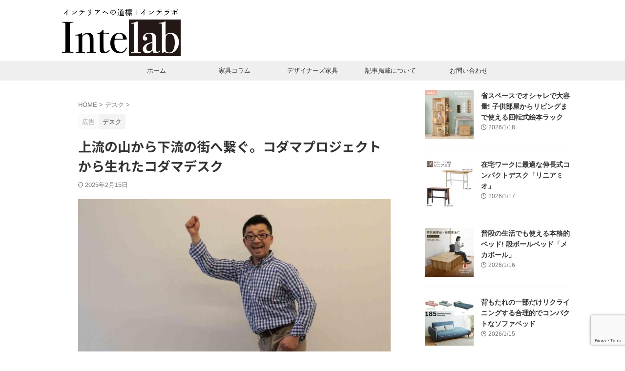

--- FILE ---
content_type: text/html; charset=UTF-8
request_url: https://intelab.net/kodama-desk/
body_size: 26818
content:

<!DOCTYPE html>
<!--[if lt IE 7]>
<html class="ie6" lang="ja"> <![endif]-->
<!--[if IE 7]>
<html class="i7" lang="ja"> <![endif]-->
<!--[if IE 8]>
<html class="ie" lang="ja"> <![endif]-->
<!--[if gt IE 8]><!-->
<html lang="ja" class="s-navi-search-overlay ">
	<!--<![endif]-->
	<head prefix="og: http://ogp.me/ns# fb: http://ogp.me/ns/fb# article: http://ogp.me/ns/article#">
		
	<!-- Global site tag (gtag.js) - Google Analytics -->
	<script async src="https://www.googletagmanager.com/gtag/js?id=G-79HXG5FQKB"></script>
	<script>window.dataLayer=window.dataLayer||[];function gtag(){dataLayer.push(arguments);}gtag('js',new Date());gtag('config','G-79HXG5FQKB');</script>
			<meta charset="UTF-8">
		<meta name="viewport" content="width=device-width,initial-scale=1.0,user-scalable=no,viewport-fit=cover">
		<meta name="format-detection" content="telephone=no">
		<meta name="referrer" content="no-referrer-when-downgrade"/>

		
		<link rel="alternate" type="application/rss+xml" title="インテラボ RSS Feed" href="https://intelab.net/feed/"/>
		<link rel="pingback" href="https://intelab.net/xmlrpc.php">
		<!--[if lt IE 9]>
		<script src="https://intelab.net/wp-content/themes/affinger/js/html5shiv.js"></script>
		<![endif]-->
				<meta name='robots' content='max-image-preview:large'/>
<title>上流の山から下流の街へ繋ぐ。コダマプロジェクトから生れたコダマデスク - インテラボ</title>
<link rel='dns-prefetch' href='//stats.wp.com'/>
<link rel="alternate" title="oEmbed (JSON)" type="application/json+oembed" href="https://intelab.net/wp-json/oembed/1.0/embed?url=https%3A%2F%2Fintelab.net%2Fkodama-desk%2F"/>
<link rel="alternate" title="oEmbed (XML)" type="text/xml+oembed" href="https://intelab.net/wp-json/oembed/1.0/embed?url=https%3A%2F%2Fintelab.net%2Fkodama-desk%2F&#038;format=xml"/>
<style id='wp-img-auto-sizes-contain-inline-css' type='text/css'>
img:is([sizes=auto i],[sizes^="auto," i]){contain-intrinsic-size:3000px 1500px}
/*# sourceURL=wp-img-auto-sizes-contain-inline-css */
</style>
<style id='wp-emoji-styles-inline-css' type='text/css'>

	img.wp-smiley, img.emoji {
		display: inline !important;
		border: none !important;
		box-shadow: none !important;
		height: 1em !important;
		width: 1em !important;
		margin: 0 0.07em !important;
		vertical-align: -0.1em !important;
		background: none !important;
		padding: 0 !important;
	}
/*# sourceURL=wp-emoji-styles-inline-css */
</style>
<style id='wp-block-library-inline-css' type='text/css'>
:root{--wp-block-synced-color:#7a00df;--wp-block-synced-color--rgb:122,0,223;--wp-bound-block-color:var(--wp-block-synced-color);--wp-editor-canvas-background:#ddd;--wp-admin-theme-color:#007cba;--wp-admin-theme-color--rgb:0,124,186;--wp-admin-theme-color-darker-10:#006ba1;--wp-admin-theme-color-darker-10--rgb:0,107,160.5;--wp-admin-theme-color-darker-20:#005a87;--wp-admin-theme-color-darker-20--rgb:0,90,135;--wp-admin-border-width-focus:2px}@media (min-resolution:192dpi){:root{--wp-admin-border-width-focus:1.5px}}.wp-element-button{cursor:pointer}:root .has-very-light-gray-background-color{background-color:#eee}:root .has-very-dark-gray-background-color{background-color:#313131}:root .has-very-light-gray-color{color:#eee}:root .has-very-dark-gray-color{color:#313131}:root .has-vivid-green-cyan-to-vivid-cyan-blue-gradient-background{background:linear-gradient(135deg,#00d084,#0693e3)}:root .has-purple-crush-gradient-background{background:linear-gradient(135deg,#34e2e4,#4721fb 50%,#ab1dfe)}:root .has-hazy-dawn-gradient-background{background:linear-gradient(135deg,#faaca8,#dad0ec)}:root .has-subdued-olive-gradient-background{background:linear-gradient(135deg,#fafae1,#67a671)}:root .has-atomic-cream-gradient-background{background:linear-gradient(135deg,#fdd79a,#004a59)}:root .has-nightshade-gradient-background{background:linear-gradient(135deg,#330968,#31cdcf)}:root .has-midnight-gradient-background{background:linear-gradient(135deg,#020381,#2874fc)}:root{--wp--preset--font-size--normal:16px;--wp--preset--font-size--huge:42px}.has-regular-font-size{font-size:1em}.has-larger-font-size{font-size:2.625em}.has-normal-font-size{font-size:var(--wp--preset--font-size--normal)}.has-huge-font-size{font-size:var(--wp--preset--font-size--huge)}.has-text-align-center{text-align:center}.has-text-align-left{text-align:left}.has-text-align-right{text-align:right}.has-fit-text{white-space:nowrap!important}#end-resizable-editor-section{display:none}.aligncenter{clear:both}.items-justified-left{justify-content:flex-start}.items-justified-center{justify-content:center}.items-justified-right{justify-content:flex-end}.items-justified-space-between{justify-content:space-between}.screen-reader-text{border:0;clip-path:inset(50%);height:1px;margin:-1px;overflow:hidden;padding:0;position:absolute;width:1px;word-wrap:normal!important}.screen-reader-text:focus{background-color:#ddd;clip-path:none;color:#444;display:block;font-size:1em;height:auto;left:5px;line-height:normal;padding:15px 23px 14px;text-decoration:none;top:5px;width:auto;z-index:100000}html :where(.has-border-color){border-style:solid}html :where([style*=border-top-color]){border-top-style:solid}html :where([style*=border-right-color]){border-right-style:solid}html :where([style*=border-bottom-color]){border-bottom-style:solid}html :where([style*=border-left-color]){border-left-style:solid}html :where([style*=border-width]){border-style:solid}html :where([style*=border-top-width]){border-top-style:solid}html :where([style*=border-right-width]){border-right-style:solid}html :where([style*=border-bottom-width]){border-bottom-style:solid}html :where([style*=border-left-width]){border-left-style:solid}html :where(img[class*=wp-image-]){height:auto;max-width:100%}:where(figure){margin:0 0 1em}html :where(.is-position-sticky){--wp-admin--admin-bar--position-offset:var(--wp-admin--admin-bar--height,0px)}@media screen and (max-width:600px){html :where(.is-position-sticky){--wp-admin--admin-bar--position-offset:0px}}

/*# sourceURL=wp-block-library-inline-css */
</style><style id='wp-block-archives-inline-css' type='text/css'>
.wp-block-archives{box-sizing:border-box}.wp-block-archives-dropdown label{display:block}
/*# sourceURL=https://intelab.net/wp-includes/blocks/archives/style.min.css */
</style>
<style id='wp-block-categories-inline-css' type='text/css'>
.wp-block-categories{box-sizing:border-box}.wp-block-categories.alignleft{margin-right:2em}.wp-block-categories.alignright{margin-left:2em}.wp-block-categories.wp-block-categories-dropdown.aligncenter{text-align:center}.wp-block-categories .wp-block-categories__label{display:block;width:100%}
/*# sourceURL=https://intelab.net/wp-includes/blocks/categories/style.min.css */
</style>
<style id='wp-block-heading-inline-css' type='text/css'>
h1:where(.wp-block-heading).has-background,h2:where(.wp-block-heading).has-background,h3:where(.wp-block-heading).has-background,h4:where(.wp-block-heading).has-background,h5:where(.wp-block-heading).has-background,h6:where(.wp-block-heading).has-background{padding:1.25em 2.375em}h1.has-text-align-left[style*=writing-mode]:where([style*=vertical-lr]),h1.has-text-align-right[style*=writing-mode]:where([style*=vertical-rl]),h2.has-text-align-left[style*=writing-mode]:where([style*=vertical-lr]),h2.has-text-align-right[style*=writing-mode]:where([style*=vertical-rl]),h3.has-text-align-left[style*=writing-mode]:where([style*=vertical-lr]),h3.has-text-align-right[style*=writing-mode]:where([style*=vertical-rl]),h4.has-text-align-left[style*=writing-mode]:where([style*=vertical-lr]),h4.has-text-align-right[style*=writing-mode]:where([style*=vertical-rl]),h5.has-text-align-left[style*=writing-mode]:where([style*=vertical-lr]),h5.has-text-align-right[style*=writing-mode]:where([style*=vertical-rl]),h6.has-text-align-left[style*=writing-mode]:where([style*=vertical-lr]),h6.has-text-align-right[style*=writing-mode]:where([style*=vertical-rl]){rotate:180deg}
/*# sourceURL=https://intelab.net/wp-includes/blocks/heading/style.min.css */
</style>
<style id='wp-block-image-inline-css' type='text/css'>
.wp-block-image>a,.wp-block-image>figure>a{display:inline-block}.wp-block-image img{box-sizing:border-box;height:auto;max-width:100%;vertical-align:bottom}@media not (prefers-reduced-motion){.wp-block-image img.hide{visibility:hidden}.wp-block-image img.show{animation:show-content-image .4s}}.wp-block-image[style*=border-radius] img,.wp-block-image[style*=border-radius]>a{border-radius:inherit}.wp-block-image.has-custom-border img{box-sizing:border-box}.wp-block-image.aligncenter{text-align:center}.wp-block-image.alignfull>a,.wp-block-image.alignwide>a{width:100%}.wp-block-image.alignfull img,.wp-block-image.alignwide img{height:auto;width:100%}.wp-block-image .aligncenter,.wp-block-image .alignleft,.wp-block-image .alignright,.wp-block-image.aligncenter,.wp-block-image.alignleft,.wp-block-image.alignright{display:table}.wp-block-image .aligncenter>figcaption,.wp-block-image .alignleft>figcaption,.wp-block-image .alignright>figcaption,.wp-block-image.aligncenter>figcaption,.wp-block-image.alignleft>figcaption,.wp-block-image.alignright>figcaption{caption-side:bottom;display:table-caption}.wp-block-image .alignleft{float:left;margin:.5em 1em .5em 0}.wp-block-image .alignright{float:right;margin:.5em 0 .5em 1em}.wp-block-image .aligncenter{margin-left:auto;margin-right:auto}.wp-block-image :where(figcaption){margin-bottom:1em;margin-top:.5em}.wp-block-image.is-style-circle-mask img{border-radius:9999px}@supports ((-webkit-mask-image:none) or (mask-image:none)) or (-webkit-mask-image:none){.wp-block-image.is-style-circle-mask img{border-radius:0;-webkit-mask-image:url('data:image/svg+xml;utf8,<svg viewBox="0 0 100 100" xmlns="http://www.w3.org/2000/svg"><circle cx="50" cy="50" r="50"/></svg>');mask-image:url('data:image/svg+xml;utf8,<svg viewBox="0 0 100 100" xmlns="http://www.w3.org/2000/svg"><circle cx="50" cy="50" r="50"/></svg>');mask-mode:alpha;-webkit-mask-position:center;mask-position:center;-webkit-mask-repeat:no-repeat;mask-repeat:no-repeat;-webkit-mask-size:contain;mask-size:contain}}:root :where(.wp-block-image.is-style-rounded img,.wp-block-image .is-style-rounded img){border-radius:9999px}.wp-block-image figure{margin:0}.wp-lightbox-container{display:flex;flex-direction:column;position:relative}.wp-lightbox-container img{cursor:zoom-in}.wp-lightbox-container img:hover+button{opacity:1}.wp-lightbox-container button{align-items:center;backdrop-filter:blur(16px) saturate(180%);background-color:#5a5a5a40;border:none;border-radius:4px;cursor:zoom-in;display:flex;height:20px;justify-content:center;opacity:0;padding:0;position:absolute;right:16px;text-align:center;top:16px;width:20px;z-index:100}@media not (prefers-reduced-motion){.wp-lightbox-container button{transition:opacity .2s ease}}.wp-lightbox-container button:focus-visible{outline:3px auto #5a5a5a40;outline:3px auto -webkit-focus-ring-color;outline-offset:3px}.wp-lightbox-container button:hover{cursor:pointer;opacity:1}.wp-lightbox-container button:focus{opacity:1}.wp-lightbox-container button:focus,.wp-lightbox-container button:hover,.wp-lightbox-container button:not(:hover):not(:active):not(.has-background){background-color:#5a5a5a40;border:none}.wp-lightbox-overlay{box-sizing:border-box;cursor:zoom-out;height:100vh;left:0;overflow:hidden;position:fixed;top:0;visibility:hidden;width:100%;z-index:100000}.wp-lightbox-overlay .close-button{align-items:center;cursor:pointer;display:flex;justify-content:center;min-height:40px;min-width:40px;padding:0;position:absolute;right:calc(env(safe-area-inset-right) + 16px);top:calc(env(safe-area-inset-top) + 16px);z-index:5000000}.wp-lightbox-overlay .close-button:focus,.wp-lightbox-overlay .close-button:hover,.wp-lightbox-overlay .close-button:not(:hover):not(:active):not(.has-background){background:none;border:none}.wp-lightbox-overlay .lightbox-image-container{height:var(--wp--lightbox-container-height);left:50%;overflow:hidden;position:absolute;top:50%;transform:translate(-50%,-50%);transform-origin:top left;width:var(--wp--lightbox-container-width);z-index:9999999999}.wp-lightbox-overlay .wp-block-image{align-items:center;box-sizing:border-box;display:flex;height:100%;justify-content:center;margin:0;position:relative;transform-origin:0 0;width:100%;z-index:3000000}.wp-lightbox-overlay .wp-block-image img{height:var(--wp--lightbox-image-height);min-height:var(--wp--lightbox-image-height);min-width:var(--wp--lightbox-image-width);width:var(--wp--lightbox-image-width)}.wp-lightbox-overlay .wp-block-image figcaption{display:none}.wp-lightbox-overlay button{background:none;border:none}.wp-lightbox-overlay .scrim{background-color:#fff;height:100%;opacity:.9;position:absolute;width:100%;z-index:2000000}.wp-lightbox-overlay.active{visibility:visible}@media not (prefers-reduced-motion){.wp-lightbox-overlay.active{animation:turn-on-visibility .25s both}.wp-lightbox-overlay.active img{animation:turn-on-visibility .35s both}.wp-lightbox-overlay.show-closing-animation:not(.active){animation:turn-off-visibility .35s both}.wp-lightbox-overlay.show-closing-animation:not(.active) img{animation:turn-off-visibility .25s both}.wp-lightbox-overlay.zoom.active{animation:none;opacity:1;visibility:visible}.wp-lightbox-overlay.zoom.active .lightbox-image-container{animation:lightbox-zoom-in .4s}.wp-lightbox-overlay.zoom.active .lightbox-image-container img{animation:none}.wp-lightbox-overlay.zoom.active .scrim{animation:turn-on-visibility .4s forwards}.wp-lightbox-overlay.zoom.show-closing-animation:not(.active){animation:none}.wp-lightbox-overlay.zoom.show-closing-animation:not(.active) .lightbox-image-container{animation:lightbox-zoom-out .4s}.wp-lightbox-overlay.zoom.show-closing-animation:not(.active) .lightbox-image-container img{animation:none}.wp-lightbox-overlay.zoom.show-closing-animation:not(.active) .scrim{animation:turn-off-visibility .4s forwards}}@keyframes show-content-image{0%{visibility:hidden}99%{visibility:hidden}to{visibility:visible}}@keyframes turn-on-visibility{0%{opacity:0}to{opacity:1}}@keyframes turn-off-visibility{0%{opacity:1;visibility:visible}99%{opacity:0;visibility:visible}to{opacity:0;visibility:hidden}}@keyframes lightbox-zoom-in{0%{transform:translate(calc((-100vw + var(--wp--lightbox-scrollbar-width))/2 + var(--wp--lightbox-initial-left-position)),calc(-50vh + var(--wp--lightbox-initial-top-position))) scale(var(--wp--lightbox-scale))}to{transform:translate(-50%,-50%) scale(1)}}@keyframes lightbox-zoom-out{0%{transform:translate(-50%,-50%) scale(1);visibility:visible}99%{visibility:visible}to{transform:translate(calc((-100vw + var(--wp--lightbox-scrollbar-width))/2 + var(--wp--lightbox-initial-left-position)),calc(-50vh + var(--wp--lightbox-initial-top-position))) scale(var(--wp--lightbox-scale));visibility:hidden}}
/*# sourceURL=https://intelab.net/wp-includes/blocks/image/style.min.css */
</style>
<style id='wp-block-search-inline-css' type='text/css'>
.wp-block-search__button{margin-left:10px;word-break:normal}.wp-block-search__button.has-icon{line-height:0}.wp-block-search__button svg{height:1.25em;min-height:24px;min-width:24px;width:1.25em;fill:currentColor;vertical-align:text-bottom}:where(.wp-block-search__button){border:1px solid #ccc;padding:6px 10px}.wp-block-search__inside-wrapper{display:flex;flex:auto;flex-wrap:nowrap;max-width:100%}.wp-block-search__label{width:100%}.wp-block-search.wp-block-search__button-only .wp-block-search__button{box-sizing:border-box;display:flex;flex-shrink:0;justify-content:center;margin-left:0;max-width:100%}.wp-block-search.wp-block-search__button-only .wp-block-search__inside-wrapper{min-width:0!important;transition-property:width}.wp-block-search.wp-block-search__button-only .wp-block-search__input{flex-basis:100%;transition-duration:.3s}.wp-block-search.wp-block-search__button-only.wp-block-search__searchfield-hidden,.wp-block-search.wp-block-search__button-only.wp-block-search__searchfield-hidden .wp-block-search__inside-wrapper{overflow:hidden}.wp-block-search.wp-block-search__button-only.wp-block-search__searchfield-hidden .wp-block-search__input{border-left-width:0!important;border-right-width:0!important;flex-basis:0;flex-grow:0;margin:0;min-width:0!important;padding-left:0!important;padding-right:0!important;width:0!important}:where(.wp-block-search__input){appearance:none;border:1px solid #949494;flex-grow:1;font-family:inherit;font-size:inherit;font-style:inherit;font-weight:inherit;letter-spacing:inherit;line-height:inherit;margin-left:0;margin-right:0;min-width:3rem;padding:8px;text-decoration:unset!important;text-transform:inherit}:where(.wp-block-search__button-inside .wp-block-search__inside-wrapper){background-color:#fff;border:1px solid #949494;box-sizing:border-box;padding:4px}:where(.wp-block-search__button-inside .wp-block-search__inside-wrapper) .wp-block-search__input{border:none;border-radius:0;padding:0 4px}:where(.wp-block-search__button-inside .wp-block-search__inside-wrapper) .wp-block-search__input:focus{outline:none}:where(.wp-block-search__button-inside .wp-block-search__inside-wrapper) :where(.wp-block-search__button){padding:4px 8px}.wp-block-search.aligncenter .wp-block-search__inside-wrapper{margin:auto}.wp-block[data-align=right] .wp-block-search.wp-block-search__button-only .wp-block-search__inside-wrapper{float:right}
/*# sourceURL=https://intelab.net/wp-includes/blocks/search/style.min.css */
</style>
<style id='wp-block-columns-inline-css' type='text/css'>
.wp-block-columns{box-sizing:border-box;display:flex;flex-wrap:wrap!important}@media (min-width:782px){.wp-block-columns{flex-wrap:nowrap!important}}.wp-block-columns{align-items:normal!important}.wp-block-columns.are-vertically-aligned-top{align-items:flex-start}.wp-block-columns.are-vertically-aligned-center{align-items:center}.wp-block-columns.are-vertically-aligned-bottom{align-items:flex-end}@media (max-width:781px){.wp-block-columns:not(.is-not-stacked-on-mobile)>.wp-block-column{flex-basis:100%!important}}@media (min-width:782px){.wp-block-columns:not(.is-not-stacked-on-mobile)>.wp-block-column{flex-basis:0;flex-grow:1}.wp-block-columns:not(.is-not-stacked-on-mobile)>.wp-block-column[style*=flex-basis]{flex-grow:0}}.wp-block-columns.is-not-stacked-on-mobile{flex-wrap:nowrap!important}.wp-block-columns.is-not-stacked-on-mobile>.wp-block-column{flex-basis:0;flex-grow:1}.wp-block-columns.is-not-stacked-on-mobile>.wp-block-column[style*=flex-basis]{flex-grow:0}:where(.wp-block-columns){margin-bottom:1.75em}:where(.wp-block-columns.has-background){padding:1.25em 2.375em}.wp-block-column{flex-grow:1;min-width:0;overflow-wrap:break-word;word-break:break-word}.wp-block-column.is-vertically-aligned-top{align-self:flex-start}.wp-block-column.is-vertically-aligned-center{align-self:center}.wp-block-column.is-vertically-aligned-bottom{align-self:flex-end}.wp-block-column.is-vertically-aligned-stretch{align-self:stretch}.wp-block-column.is-vertically-aligned-bottom,.wp-block-column.is-vertically-aligned-center,.wp-block-column.is-vertically-aligned-top{width:100%}
/*# sourceURL=https://intelab.net/wp-includes/blocks/columns/style.min.css */
</style>
<style id='wp-block-group-inline-css' type='text/css'>
.wp-block-group{box-sizing:border-box}:where(.wp-block-group.wp-block-group-is-layout-constrained){position:relative}
/*# sourceURL=https://intelab.net/wp-includes/blocks/group/style.min.css */
</style>
<style id='wp-block-paragraph-inline-css' type='text/css'>
.is-small-text{font-size:.875em}.is-regular-text{font-size:1em}.is-large-text{font-size:2.25em}.is-larger-text{font-size:3em}.has-drop-cap:not(:focus):first-letter{float:left;font-size:8.4em;font-style:normal;font-weight:100;line-height:.68;margin:.05em .1em 0 0;text-transform:uppercase}body.rtl .has-drop-cap:not(:focus):first-letter{float:none;margin-left:.1em}p.has-drop-cap.has-background{overflow:hidden}:root :where(p.has-background){padding:1.25em 2.375em}:where(p.has-text-color:not(.has-link-color)) a{color:inherit}p.has-text-align-left[style*="writing-mode:vertical-lr"],p.has-text-align-right[style*="writing-mode:vertical-rl"]{rotate:180deg}
/*# sourceURL=https://intelab.net/wp-includes/blocks/paragraph/style.min.css */
</style>
<style id='global-styles-inline-css' type='text/css'>
:root{--wp--preset--aspect-ratio--square: 1;--wp--preset--aspect-ratio--4-3: 4/3;--wp--preset--aspect-ratio--3-4: 3/4;--wp--preset--aspect-ratio--3-2: 3/2;--wp--preset--aspect-ratio--2-3: 2/3;--wp--preset--aspect-ratio--16-9: 16/9;--wp--preset--aspect-ratio--9-16: 9/16;--wp--preset--color--black: #000000;--wp--preset--color--cyan-bluish-gray: #abb8c3;--wp--preset--color--white: #ffffff;--wp--preset--color--pale-pink: #f78da7;--wp--preset--color--vivid-red: #cf2e2e;--wp--preset--color--luminous-vivid-orange: #ff6900;--wp--preset--color--luminous-vivid-amber: #fcb900;--wp--preset--color--light-green-cyan: #eefaff;--wp--preset--color--vivid-green-cyan: #00d084;--wp--preset--color--pale-cyan-blue: #8ed1fc;--wp--preset--color--vivid-cyan-blue: #0693e3;--wp--preset--color--vivid-purple: #9b51e0;--wp--preset--color--soft-red: #e92f3d;--wp--preset--color--light-grayish-red: #fdf0f2;--wp--preset--color--vivid-yellow: #ffc107;--wp--preset--color--very-pale-yellow: #fffde7;--wp--preset--color--very-light-gray: #fafafa;--wp--preset--color--very-dark-gray: #313131;--wp--preset--color--original-color-a: #43a047;--wp--preset--color--original-color-b: #795548;--wp--preset--color--original-color-c: #ec407a;--wp--preset--color--original-color-d: #9e9d24;--wp--preset--gradient--vivid-cyan-blue-to-vivid-purple: linear-gradient(135deg,rgb(6,147,227) 0%,rgb(155,81,224) 100%);--wp--preset--gradient--light-green-cyan-to-vivid-green-cyan: linear-gradient(135deg,rgb(122,220,180) 0%,rgb(0,208,130) 100%);--wp--preset--gradient--luminous-vivid-amber-to-luminous-vivid-orange: linear-gradient(135deg,rgb(252,185,0) 0%,rgb(255,105,0) 100%);--wp--preset--gradient--luminous-vivid-orange-to-vivid-red: linear-gradient(135deg,rgb(255,105,0) 0%,rgb(207,46,46) 100%);--wp--preset--gradient--very-light-gray-to-cyan-bluish-gray: linear-gradient(135deg,rgb(238,238,238) 0%,rgb(169,184,195) 100%);--wp--preset--gradient--cool-to-warm-spectrum: linear-gradient(135deg,rgb(74,234,220) 0%,rgb(151,120,209) 20%,rgb(207,42,186) 40%,rgb(238,44,130) 60%,rgb(251,105,98) 80%,rgb(254,248,76) 100%);--wp--preset--gradient--blush-light-purple: linear-gradient(135deg,rgb(255,206,236) 0%,rgb(152,150,240) 100%);--wp--preset--gradient--blush-bordeaux: linear-gradient(135deg,rgb(254,205,165) 0%,rgb(254,45,45) 50%,rgb(107,0,62) 100%);--wp--preset--gradient--luminous-dusk: linear-gradient(135deg,rgb(255,203,112) 0%,rgb(199,81,192) 50%,rgb(65,88,208) 100%);--wp--preset--gradient--pale-ocean: linear-gradient(135deg,rgb(255,245,203) 0%,rgb(182,227,212) 50%,rgb(51,167,181) 100%);--wp--preset--gradient--electric-grass: linear-gradient(135deg,rgb(202,248,128) 0%,rgb(113,206,126) 100%);--wp--preset--gradient--midnight: linear-gradient(135deg,rgb(2,3,129) 0%,rgb(40,116,252) 100%);--wp--preset--font-size--small: .8em;--wp--preset--font-size--medium: 20px;--wp--preset--font-size--large: 1.5em;--wp--preset--font-size--x-large: 42px;--wp--preset--font-size--st-regular: 1em;--wp--preset--font-size--huge: 3em;--wp--preset--spacing--20: 0.44rem;--wp--preset--spacing--30: 0.67rem;--wp--preset--spacing--40: 1rem;--wp--preset--spacing--50: 1.5rem;--wp--preset--spacing--60: 2.25rem;--wp--preset--spacing--70: 3.38rem;--wp--preset--spacing--80: 5.06rem;--wp--preset--shadow--natural: 6px 6px 9px rgba(0, 0, 0, 0.2);--wp--preset--shadow--deep: 12px 12px 50px rgba(0, 0, 0, 0.4);--wp--preset--shadow--sharp: 6px 6px 0px rgba(0, 0, 0, 0.2);--wp--preset--shadow--outlined: 6px 6px 0px -3px rgb(255, 255, 255), 6px 6px rgb(0, 0, 0);--wp--preset--shadow--crisp: 6px 6px 0px rgb(0, 0, 0);}:where(.is-layout-flex){gap: 0.5em;}:where(.is-layout-grid){gap: 0.5em;}body .is-layout-flex{display: flex;}.is-layout-flex{flex-wrap: wrap;align-items: center;}.is-layout-flex > :is(*, div){margin: 0;}body .is-layout-grid{display: grid;}.is-layout-grid > :is(*, div){margin: 0;}:where(.wp-block-columns.is-layout-flex){gap: 2em;}:where(.wp-block-columns.is-layout-grid){gap: 2em;}:where(.wp-block-post-template.is-layout-flex){gap: 1.25em;}:where(.wp-block-post-template.is-layout-grid){gap: 1.25em;}.has-black-color{color: var(--wp--preset--color--black) !important;}.has-cyan-bluish-gray-color{color: var(--wp--preset--color--cyan-bluish-gray) !important;}.has-white-color{color: var(--wp--preset--color--white) !important;}.has-pale-pink-color{color: var(--wp--preset--color--pale-pink) !important;}.has-vivid-red-color{color: var(--wp--preset--color--vivid-red) !important;}.has-luminous-vivid-orange-color{color: var(--wp--preset--color--luminous-vivid-orange) !important;}.has-luminous-vivid-amber-color{color: var(--wp--preset--color--luminous-vivid-amber) !important;}.has-light-green-cyan-color{color: var(--wp--preset--color--light-green-cyan) !important;}.has-vivid-green-cyan-color{color: var(--wp--preset--color--vivid-green-cyan) !important;}.has-pale-cyan-blue-color{color: var(--wp--preset--color--pale-cyan-blue) !important;}.has-vivid-cyan-blue-color{color: var(--wp--preset--color--vivid-cyan-blue) !important;}.has-vivid-purple-color{color: var(--wp--preset--color--vivid-purple) !important;}.has-black-background-color{background-color: var(--wp--preset--color--black) !important;}.has-cyan-bluish-gray-background-color{background-color: var(--wp--preset--color--cyan-bluish-gray) !important;}.has-white-background-color{background-color: var(--wp--preset--color--white) !important;}.has-pale-pink-background-color{background-color: var(--wp--preset--color--pale-pink) !important;}.has-vivid-red-background-color{background-color: var(--wp--preset--color--vivid-red) !important;}.has-luminous-vivid-orange-background-color{background-color: var(--wp--preset--color--luminous-vivid-orange) !important;}.has-luminous-vivid-amber-background-color{background-color: var(--wp--preset--color--luminous-vivid-amber) !important;}.has-light-green-cyan-background-color{background-color: var(--wp--preset--color--light-green-cyan) !important;}.has-vivid-green-cyan-background-color{background-color: var(--wp--preset--color--vivid-green-cyan) !important;}.has-pale-cyan-blue-background-color{background-color: var(--wp--preset--color--pale-cyan-blue) !important;}.has-vivid-cyan-blue-background-color{background-color: var(--wp--preset--color--vivid-cyan-blue) !important;}.has-vivid-purple-background-color{background-color: var(--wp--preset--color--vivid-purple) !important;}.has-black-border-color{border-color: var(--wp--preset--color--black) !important;}.has-cyan-bluish-gray-border-color{border-color: var(--wp--preset--color--cyan-bluish-gray) !important;}.has-white-border-color{border-color: var(--wp--preset--color--white) !important;}.has-pale-pink-border-color{border-color: var(--wp--preset--color--pale-pink) !important;}.has-vivid-red-border-color{border-color: var(--wp--preset--color--vivid-red) !important;}.has-luminous-vivid-orange-border-color{border-color: var(--wp--preset--color--luminous-vivid-orange) !important;}.has-luminous-vivid-amber-border-color{border-color: var(--wp--preset--color--luminous-vivid-amber) !important;}.has-light-green-cyan-border-color{border-color: var(--wp--preset--color--light-green-cyan) !important;}.has-vivid-green-cyan-border-color{border-color: var(--wp--preset--color--vivid-green-cyan) !important;}.has-pale-cyan-blue-border-color{border-color: var(--wp--preset--color--pale-cyan-blue) !important;}.has-vivid-cyan-blue-border-color{border-color: var(--wp--preset--color--vivid-cyan-blue) !important;}.has-vivid-purple-border-color{border-color: var(--wp--preset--color--vivid-purple) !important;}.has-vivid-cyan-blue-to-vivid-purple-gradient-background{background: var(--wp--preset--gradient--vivid-cyan-blue-to-vivid-purple) !important;}.has-light-green-cyan-to-vivid-green-cyan-gradient-background{background: var(--wp--preset--gradient--light-green-cyan-to-vivid-green-cyan) !important;}.has-luminous-vivid-amber-to-luminous-vivid-orange-gradient-background{background: var(--wp--preset--gradient--luminous-vivid-amber-to-luminous-vivid-orange) !important;}.has-luminous-vivid-orange-to-vivid-red-gradient-background{background: var(--wp--preset--gradient--luminous-vivid-orange-to-vivid-red) !important;}.has-very-light-gray-to-cyan-bluish-gray-gradient-background{background: var(--wp--preset--gradient--very-light-gray-to-cyan-bluish-gray) !important;}.has-cool-to-warm-spectrum-gradient-background{background: var(--wp--preset--gradient--cool-to-warm-spectrum) !important;}.has-blush-light-purple-gradient-background{background: var(--wp--preset--gradient--blush-light-purple) !important;}.has-blush-bordeaux-gradient-background{background: var(--wp--preset--gradient--blush-bordeaux) !important;}.has-luminous-dusk-gradient-background{background: var(--wp--preset--gradient--luminous-dusk) !important;}.has-pale-ocean-gradient-background{background: var(--wp--preset--gradient--pale-ocean) !important;}.has-electric-grass-gradient-background{background: var(--wp--preset--gradient--electric-grass) !important;}.has-midnight-gradient-background{background: var(--wp--preset--gradient--midnight) !important;}.has-small-font-size{font-size: var(--wp--preset--font-size--small) !important;}.has-medium-font-size{font-size: var(--wp--preset--font-size--medium) !important;}.has-large-font-size{font-size: var(--wp--preset--font-size--large) !important;}.has-x-large-font-size{font-size: var(--wp--preset--font-size--x-large) !important;}
:where(.wp-block-columns.is-layout-flex){gap: 2em;}:where(.wp-block-columns.is-layout-grid){gap: 2em;}
/*# sourceURL=global-styles-inline-css */
</style>
<style id='core-block-supports-inline-css' type='text/css'>
.wp-container-core-columns-is-layout-9d6595d7{flex-wrap:nowrap;}
/*# sourceURL=core-block-supports-inline-css */
</style>

<style id='classic-theme-styles-inline-css' type='text/css'>
/*! This file is auto-generated */
.wp-block-button__link{color:#fff;background-color:#32373c;border-radius:9999px;box-shadow:none;text-decoration:none;padding:calc(.667em + 2px) calc(1.333em + 2px);font-size:1.125em}.wp-block-file__button{background:#32373c;color:#fff;text-decoration:none}
/*# sourceURL=/wp-includes/css/classic-themes.min.css */
</style>
<link rel='stylesheet' id='contact-form-7-css' href='https://intelab.net/wp-content/plugins/contact-form-7/includes/css/styles.css?ver=6.1.4' type='text/css' media='all'/>
<link rel='stylesheet' id='yyi_rinker_stylesheet-css' href='https://intelab.net/wp-content/plugins/yyi-rinker/css/style.css?v=1.11.1&#038;ver=6.9' type='text/css' media='all'/>
<link rel='stylesheet' id='normalize-css' href='https://intelab.net/wp-content/themes/affinger/css/normalize.css?ver=1.5.9' type='text/css' media='all'/>
<link rel='stylesheet' id='st_svg-css' href='https://intelab.net/wp-content/themes/affinger/st_svg/style.css?ver=20240721' type='text/css' media='all'/>
<link rel='stylesheet' id='slick-css' href='https://intelab.net/wp-content/themes/affinger/vendor/slick/slick.css?ver=1.8.0' type='text/css' media='all'/>
<link rel='stylesheet' id='slick-theme-css' href='https://intelab.net/wp-content/themes/affinger/vendor/slick/slick-theme.css?ver=1.8.0' type='text/css' media='all'/>
<link rel='stylesheet' id='fonts-googleapis-notosansjp-css' href='//fonts.googleapis.com/css?family=Noto+Sans+JP%3A400%2C700&#038;display=swap&#038;subset=japanese&#038;ver=6.9' type='text/css' media='all'/>
<link rel='stylesheet' id='fonts-googleapis-custom-css' href='http://ptsans?ver=6.9' type='text/css' media='all'/>
<link rel='stylesheet' id='style-css' href='https://intelab.net/wp-content/themes/affinger/style.css?ver=20240721' type='text/css' media='all'/>
<link rel='stylesheet' id='single-css' href='https://intelab.net/wp-content/themes/affinger/st-rankcss.php' type='text/css' media='all'/>
<link rel='stylesheet' id='st-themecss-css' href='https://intelab.net/wp-content/themes/affinger/st-themecss-loader.php?ver=6.9' type='text/css' media='all'/>
<script type="text/javascript" src="https://intelab.net/wp-includes/js/jquery/jquery.min.js?ver=3.7.1" id="jquery-core-js"></script>
<script type="text/javascript" src="https://intelab.net/wp-includes/js/jquery/jquery-migrate.min.js?ver=3.4.1" id="jquery-migrate-js"></script>
<script type="text/javascript" src="https://intelab.net/wp-content/plugins/yyi-rinker/js/event-tracking.js?v=1.11.1" id="yyi_rinker_event_tracking_script-js"></script>
<script type="text/javascript" src="https://intelab.net/wp-content/themes/affinger/js/smoothscroll.js?ver=6.9" id="smoothscroll-js"></script>
<link rel="https://api.w.org/" href="https://intelab.net/wp-json/"/><link rel="alternate" title="JSON" type="application/json" href="https://intelab.net/wp-json/wp/v2/posts/5923"/><link rel='shortlink' href='https://intelab.net/?p=5923'/>
	<style>img#wpstats{display:none}</style>
		<script type="text/javascript" language="javascript">var vc_pid="885396115";</script><script type="text/javascript" src="//aml.valuecommerce.com/vcdal.js" async></script><style>
.yyi-rinker-images {
    display: flex;
    justify-content: center;
    align-items: center;
    position: relative;

}
div.yyi-rinker-image img.yyi-rinker-main-img.hidden {
    display: none;
}

.yyi-rinker-images-arrow {
    cursor: pointer;
    position: absolute;
    top: 50%;
    display: block;
    margin-top: -11px;
    opacity: 0.6;
    width: 22px;
}

.yyi-rinker-images-arrow-left{
    left: -10px;
}
.yyi-rinker-images-arrow-right{
    right: -10px;
}

.yyi-rinker-images-arrow-left.hidden {
    display: none;
}

.yyi-rinker-images-arrow-right.hidden {
    display: none;
}
div.yyi-rinker-contents.yyi-rinker-design-tate  div.yyi-rinker-box{
    flex-direction: column;
}

div.yyi-rinker-contents.yyi-rinker-design-slim div.yyi-rinker-box .yyi-rinker-links {
    flex-direction: column;
}

div.yyi-rinker-contents.yyi-rinker-design-slim div.yyi-rinker-info {
    width: 100%;
}

div.yyi-rinker-contents.yyi-rinker-design-slim .yyi-rinker-title {
    text-align: center;
}

div.yyi-rinker-contents.yyi-rinker-design-slim .yyi-rinker-links {
    text-align: center;
}
div.yyi-rinker-contents.yyi-rinker-design-slim .yyi-rinker-image {
    margin: auto;
}

div.yyi-rinker-contents.yyi-rinker-design-slim div.yyi-rinker-info ul.yyi-rinker-links li {
	align-self: stretch;
}
div.yyi-rinker-contents.yyi-rinker-design-slim div.yyi-rinker-box div.yyi-rinker-info {
	padding: 0;
}
div.yyi-rinker-contents.yyi-rinker-design-slim div.yyi-rinker-box {
	flex-direction: column;
	padding: 14px 5px 0;
}

.yyi-rinker-design-slim div.yyi-rinker-box div.yyi-rinker-info {
	text-align: center;
}

.yyi-rinker-design-slim div.price-box span.price {
	display: block;
}

div.yyi-rinker-contents.yyi-rinker-design-slim div.yyi-rinker-info div.yyi-rinker-title a{
	font-size:16px;
}

div.yyi-rinker-contents.yyi-rinker-design-slim ul.yyi-rinker-links li.amazonkindlelink:before,  div.yyi-rinker-contents.yyi-rinker-design-slim ul.yyi-rinker-links li.amazonlink:before,  div.yyi-rinker-contents.yyi-rinker-design-slim ul.yyi-rinker-links li.rakutenlink:before, div.yyi-rinker-contents.yyi-rinker-design-slim ul.yyi-rinker-links li.yahoolink:before, div.yyi-rinker-contents.yyi-rinker-design-slim ul.yyi-rinker-links li.mercarilink:before {
	font-size:12px;
}

div.yyi-rinker-contents.yyi-rinker-design-slim ul.yyi-rinker-links li a {
	font-size: 13px;
}
.entry-content ul.yyi-rinker-links li {
	padding: 0;
}

div.yyi-rinker-contents .yyi-rinker-attention.attention_desing_right_ribbon {
    width: 89px;
    height: 91px;
    position: absolute;
    top: -1px;
    right: -1px;
    left: auto;
    overflow: hidden;
}

div.yyi-rinker-contents .yyi-rinker-attention.attention_desing_right_ribbon span {
    display: inline-block;
    width: 146px;
    position: absolute;
    padding: 4px 0;
    left: -13px;
    top: 12px;
    text-align: center;
    font-size: 12px;
    line-height: 24px;
    -webkit-transform: rotate(45deg);
    transform: rotate(45deg);
    box-shadow: 0 1px 3px rgba(0, 0, 0, 0.2);
}

div.yyi-rinker-contents .yyi-rinker-attention.attention_desing_right_ribbon {
    background: none;
}
.yyi-rinker-attention.attention_desing_right_ribbon .yyi-rinker-attention-after,
.yyi-rinker-attention.attention_desing_right_ribbon .yyi-rinker-attention-before{
display:none;
}
div.yyi-rinker-use-right_ribbon div.yyi-rinker-title {
    margin-right: 2rem;
}

				</style><meta name="robots" content="index, follow"/>
<meta name="keywords" content="コダマプロジェクト,コダマデスク,杉材,みずのかぐ">
<meta name="description" content="なんともECOなプロジェクトが発足しています。その名も「コダマプロジェクト」。
そのお話を読ませていただき、ちょっとホッコリしてしまったので思わずのご紹介となりました。このプロジェクトの内容は、上流（岐阜の森林）で生れた丸太を木曽三川周辺の製材所（集成材工場）で木材にして、その後、デザイン・加工して完成した家具を下流の名古屋で販売するというものです。">
<link rel="amphtml" href="https://intelab.net/kodama-desk/amp/">
<meta name="thumbnail" content="https://intelab.net/wp-content/uploads/2015/02/imgrc0069832547.jpg">
<meta name="google-site-verification" content="M-htrqdnhEnhCuRw0m7X5tg-5tKRqR6vKKeSEqFzEtU"/>
<link rel="canonical" href="https://intelab.net/kodama-desk/"/>
<link rel="icon" href="https://intelab.net/wp-content/uploads/2015/08/cropped-intelab_lobo_512-2-32x32.png" sizes="32x32"/>
<link rel="icon" href="https://intelab.net/wp-content/uploads/2015/08/cropped-intelab_lobo_512-2-192x192.png" sizes="192x192"/>
<link rel="apple-touch-icon" href="https://intelab.net/wp-content/uploads/2015/08/cropped-intelab_lobo_512-2-180x180.png"/>
<meta name="msapplication-TileImage" content="https://intelab.net/wp-content/uploads/2015/08/cropped-intelab_lobo_512-2-270x270.png"/>
<style media="print" type="text/css">div.faq_answer { display: block!important; }p.faq_nav { display: none; }</style>		
<!-- OGP -->

<meta property="og:type" content="article">
<meta property="og:title" content="上流の山から下流の街へ繋ぐ。コダマプロジェクトから生れたコダマデスク">
<meta property="og:url" content="https://intelab.net/kodama-desk/">
<meta property="og:description" content="なんともECOなプロジェクトが発足しています。その名も「コダマプロジェクト」。そのお話を読ませていただき、ちょっとホッコリしてしまったので思わずのご紹介となりました。このプロジェクトの内容は、上流（岐">
<meta property="og:site_name" content="インテラボ">
<meta property="og:image" content="https://intelab.net/wp-content/uploads/2015/02/imgrc0069832547.jpg">


	<meta property="article:published_time" content="2015-02-08T21:00:24+09:00"/>
		<meta property="article:author" content="intelab"/>

				<meta name="twitter:card" content="summary_large_image">
	
	<meta name="twitter:site" content="@intelabnet">
	<meta name="twitter:title" content="上流の山から下流の街へ繋ぐ。コダマプロジェクトから生れたコダマデスク">
	<meta name="twitter:description" content="なんともECOなプロジェクトが発足しています。その名も「コダマプロジェクト」。そのお話を読ませていただき、ちょっとホッコリしてしまったので思わずのご紹介となりました。このプロジェクトの内容は、上流（岐">
	<meta name="twitter:image" content="https://intelab.net/wp-content/uploads/2015/02/imgrc0069832547.jpg">
<!-- /OGP -->
		


<script>(function(window,document,$,undefined){'use strict';var SlideBox=(function(){function SlideBox($element){this._$element=$element;}SlideBox.prototype.$content=function(){return this._$element.find('[data-st-slidebox-content]');};SlideBox.prototype.$toggle=function(){return this._$element.find('[data-st-slidebox-toggle]');};SlideBox.prototype.$icon=function(){return this._$element.find('[data-st-slidebox-icon]');};SlideBox.prototype.$text=function(){return this._$element.find('[data-st-slidebox-text]');};SlideBox.prototype.is_expanded=function(){return!!(this._$element.filter('[data-st-slidebox-expanded="true"]').length);};SlideBox.prototype.expand=function(){var self=this;this.$content().slideDown().promise().then(function(){var $icon=self.$icon();var $text=self.$text();$icon.removeClass($icon.attr('data-st-slidebox-icon-collapsed')).addClass($icon.attr('data-st-slidebox-icon-expanded'))
$text.text($text.attr('data-st-slidebox-text-expanded'))
self._$element.removeClass('is-collapsed').addClass('is-expanded');self._$element.attr('data-st-slidebox-expanded','true');});};SlideBox.prototype.collapse=function(){var self=this;this.$content().slideUp().promise().then(function(){var $icon=self.$icon();var $text=self.$text();$icon.removeClass($icon.attr('data-st-slidebox-icon-expanded')).addClass($icon.attr('data-st-slidebox-icon-collapsed'))
$text.text($text.attr('data-st-slidebox-text-collapsed'))
self._$element.removeClass('is-expanded').addClass('is-collapsed');self._$element.attr('data-st-slidebox-expanded','false');});};SlideBox.prototype.toggle=function(){if(this.is_expanded()){this.collapse();}else{this.expand();}};SlideBox.prototype.add_event_listeners=function(){var self=this;this.$toggle().on('click',function(event){self.toggle();});};SlideBox.prototype.initialize=function(){this.add_event_listeners();};return SlideBox;}());function on_ready(){var slideBoxes=[];$('[data-st-slidebox]').each(function(){var $element=$(this);var slideBox=new SlideBox($element);slideBoxes.push(slideBox);slideBox.initialize();});return slideBoxes;}$(on_ready);}(window,window.document,jQuery));</script>


<script>(function(window,document,$,undefined){'use strict';$(function(){$("#toc_container:not(:has(ul ul))").addClass("only-toc");$(".st-ac-box ul:has(.cat-item)").each(function(){$(this).addClass("st-ac-cat");});});}(window,window.document,jQuery));</script>

<script>(function(window,document,$,undefined){'use strict';$(function(){$('.st-star').parent('.rankh4').css('padding-bottom','5px');});}(window,window.document,jQuery));</script>




	<script>(function(window,document,$,undefined){'use strict';$(function(){$('.is-style-st-paragraph-kaiwa').wrapInner('<span class="st-paragraph-kaiwa-text">');});}(window,window.document,jQuery));</script>

	<script>(function(window,document,$,undefined){'use strict';$(function(){$('.is-style-st-paragraph-kaiwa-b').wrapInner('<span class="st-paragraph-kaiwa-text">');});}(window,window.document,jQuery));</script>

<script>(function(window,document,$,undefined){'use strict';$(function(){$('[class^="is-style-st-paragraph-"],[class*=" is-style-st-paragraph-"]').wrapInner('<span class="st-noflex"></span>');});}(window,window.document,jQuery));</script>




			</head>
	<body ontouchstart="" class="wp-singular post-template-default single single-post postid-5923 single-format-standard wp-theme-affinger st-af single-cat-204 not-front-page">				<div id="st-ami">
				<div id="wrapper" class="" ontouchstart="">
				<div id="wrapper-in">

					

<header id="st-headwide">
	<div id="header-full">
		<div id="headbox-bg-fixed">
			<div id="headbox-bg">
				<div id="headbox">

						<nav id="s-navi" class="pcnone" data-st-nav data-st-nav-type="normal">
		<dl class="acordion is-active" data-st-nav-primary>
			<dt class="trigger">
				<p class="acordion_button"><span class="op op-menu"><i class="st-fa st-svg-menu"></i></span></p>

				
									<div id="st-mobile-logo"></div>
				
				<!-- 追加メニュー -->
				
				<!-- 追加メニュー2 -->
				
			</dt>

			<dd class="acordion_tree">
				<div class="acordion_tree_content">

					
					
					<div class="clear"></div>

											<div class="st-ac-box st-ac-box-bottom">
							<div id="block-14" class="st-widgets-box ac-widgets-bottom widget_block">
<h2 class="wp-block-heading">インテラボについて</h2>
</div><div id="block-15" class="st-widgets-box ac-widgets-bottom widget_block widget_text">
<p>intelab/インテラボは家具・インテリアのトレンドを中心にご紹介していくサイトです。人気の北欧家具から、コストパフォーマンスの高いデザイナーズ家具、リプロダクト家具等、日常生活で使える普通の素敵な家具をご紹介していきます。加えて、家具・インテリアの今後の流れや考え方などお話できたらと考えております。</p>
</div>						</div>
					
				</div>
			</dd>

					</dl>

					</nav>

											<div id="header-l">
							
							<div id="st-text-logo">
									<!-- ロゴ又はブログ名 -->
    					<p class="sitename sitename-only"><a href="https://intelab.net/">
                					<img class="sitename-only-img" src="https://intelab.net/wp-content/uploads/2019/08/intelab-logo-2016-2.png" width="245" height="100" alt="インテラボ">                            </a></p>
            
							</div>
						</div><!-- /#header-l -->
					
					<div id="header-r" class="smanone">
						
					</div><!-- /#header-r -->

				</div><!-- /#headbox -->
			</div><!-- /#headbox-bg clearfix -->
		</div><!-- /#headbox-bg-fixed -->

		
		
		
		
			

			<div id="gazou-wide">
					<div id="st-menubox">
			<div id="st-menuwide">
				<div id="st-menuwide-fixed">
					<nav class="smanone clearfix"><ul id="menu-%e3%82%a4%e3%83%b3%e3%83%86%e3%83%aa%e3%82%a201" class="menu"><li id="menu-item-6472" class="menu-item menu-item-type-custom menu-item-object-custom menu-item-home menu-item-6472"><a href="http://intelab.net/">ホーム</a></li>
<li id="menu-item-89" class="menu-item menu-item-type-taxonomy menu-item-object-category menu-item-89"><a href="https://intelab.net/category/interior_column/">家具コラム</a></li>
<li id="menu-item-2217" class="menu-item menu-item-type-taxonomy menu-item-object-category menu-item-2217"><a href="https://intelab.net/category/designer-furniture-2/">デザイナーズ家具</a></li>
<li id="menu-item-3685" class="menu-item menu-item-type-post_type menu-item-object-page menu-item-privacy-policy menu-item-3685"><a rel="privacy-policy" href="https://intelab.net/about-publication/">記事掲載について</a></li>
<li id="menu-item-3671" class="menu-item menu-item-type-post_type menu-item-object-page menu-item-3671"><a href="https://intelab.net/contact/">お問い合わせ</a></li>
</ul></nav>				</div>
			</div>
		</div>
										<div id="st-headerbox">
						<div id="st-header">
						</div>
					</div>
									</div>
		
	</div><!-- #header-full -->

				<nav class="st-middle-menu"><ul id="menu-%e3%82%b9%e3%83%9e%e3%83%9b%e7%94%a8%e3%83%9f%e3%83%89%e3%83%ab" class="menu"><li id="menu-item-9251" class="menu-item menu-item-type-taxonomy menu-item-object-category menu-item-9251"><a href="https://intelab.net/category/interior_column/">家具コラム</a></li>
<li id="menu-item-9250" class="menu-item menu-item-type-taxonomy menu-item-object-category menu-item-9250"><a href="https://intelab.net/category/designer-furniture-2/">デザイナーズ家具</a></li>
<li id="menu-item-9248" class="menu-item menu-item-type-post_type menu-item-object-page menu-item-9248"><a href="https://intelab.net/contact/">お問い合わせ</a></li>
</ul></nav>	





</header>

					<div id="content-w">

						
						
	
			<div id="st-header-post-under-box" class="st-header-post-no-data " style="">
			<div class="st-dark-cover">
							</div>
		</div>
	
<div id="content" class="clearfix">
	<div id="contentInner">
		<main>
			<article>
									<div id="post-5923" class="st-post post-5923 post type-post status-publish format-standard has-post-thumbnail hentry category-204">
				
					
																
					
					<!--ぱんくず -->
											<div id="breadcrumb">
							<ol itemscope itemtype="http://schema.org/BreadcrumbList">
								<li itemprop="itemListElement" itemscope itemtype="http://schema.org/ListItem">
									<a href="https://intelab.net" itemprop="item">
										<span itemprop="name">HOME</span>
									</a>
									&gt;
									<meta itemprop="position" content="1"/>
								</li>

								
																	<li itemprop="itemListElement" itemscope itemtype="http://schema.org/ListItem">
										<a href="https://intelab.net/category/%e3%83%87%e3%82%b9%e3%82%af/" itemprop="item">
											<span itemprop="name">デスク</span>
										</a>
										&gt;
										<meta itemprop="position" content="2"/>
									</li>
																								</ol>

													</div>
										<!--/ ぱんくず -->

					<!--ループ開始 -->
															
																									<p class="st-catgroup">
																	<span class="catname st-catid-ad">広告</span>
																<a href="https://intelab.net/category/%e3%83%87%e3%82%b9%e3%82%af/" title="View all posts in デスク" rel="category tag"><span class="catname st-catid204">デスク</span></a>							</p>
						
						<h1 class="entry-title">上流の山から下流の街へ繋ぐ。コダマプロジェクトから生れたコダマデスク</h1>

						
	<div class="blogbox ">
		<p><span class="kdate">
													<i class="st-fa st-svg-refresh"></i><time class="updated" datetime="2025-02-15T22:08:19+0900">2025年2月15日</time>
						</span></p>
	</div>
					
					
																		<div id="news_widget-2" class="st-widgets-box post-widgets-middle widget_news_widget"></div>											
					
					<div class="mainbox">
						<div id="nocopy" oncontextmenu="return false" onMouseDown="return false;" style="-moz-user-select: none; -khtml-user-select: none; user-select: none;-webkit-touch-callout:none; -webkit-user-select:none;"><!-- コピー禁止エリアここから -->
							
							
							
							<div class="entry-content">
								<div class="theContentWrap-ccc">
<figure class="wp-block-image"><img fetchpriority="high" decoding="async" width="650" height="650" src="https://intelab.net/wp-content/uploads/2015/02/imgrc0069832547.jpg" alt="コダマデスク" class="wp-image-5924" srcset="https://intelab.net/wp-content/uploads/2015/02/imgrc0069832547.jpg 650w, https://intelab.net/wp-content/uploads/2015/02/imgrc0069832547-150x150.jpg 150w, https://intelab.net/wp-content/uploads/2015/02/imgrc0069832547-300x300.jpg 300w, https://intelab.net/wp-content/uploads/2015/02/imgrc0069832547-100x100.jpg 100w" sizes="(max-width: 650px) 100vw, 650px"/></figure>



<p></p>



<p>なんともECOなプロジェクトが発足しています。その名も「<strong>コダマプロジェクト</strong>」。<br>そのお話を読ませていただき、ちょっとホッコリしてしまったので思わずのご紹介となりました。このプロジェクトの内容は、上流（岐阜の森林）で生れた丸太を木曽三川周辺の製材所（集成材工場）で木材にして、その後、デザイン・加工して完成した家具を下流の名古屋で販売するというものです。<br>木材の伐採から家具製造・販売までを、川の流れのように一直線で行うことで、無駄な材料の移動が起りません。経費的な部分も削減できますが、何よりECO/エコですよね。加えて、一つの地域に関連業者が「数珠繋ぎ」になっていることと、実際の販売地が目の前にあることで、製品に関するフィードバックが得られ、より良いアフターフォロー等の対応にも繋がっていく可能性も出てきます。まあ、「地産地消」の一種なんでしょうけど。これだけ「地域愛」が強い家具ですと、愛着も湧いて来ますよね。</p>



<h2 class="wp-block-heading">親子旅行が付いてくる！地域の愛情が詰まったコダマデスク</h2>



<p>コダマプロジェクトの「コダマデスク」です。<br>岐阜産の杉材で作られています。当然、岐阜の業者さんで伐採・製材されて、デザインから家具製造まで全て同地域で行われています。そして最終的な販売は名古屋の「みずのかぐ」さんでと、コダマプロジェクトのコンセプトが体現されているデスクとなっています。<br>実はこのデスクには、大変面白い特典が付いています。なんと岐阜県東白川町への親子旅行（年2回開催予定）が付いているんです。これは楽しそうですね。コダマデスクが生れた場所へ旅行が出来るってわけです。</p>



<p>デスクとしてもなかなかの個性派で、デスク本体と引出しが付いているデスクワゴン部分と薄いサイドラックの3パーツに分解することができます。デスク本体の上下位置を調節できる「天板昇降」タイプのデスクですね。三つに分解するとデスク本体は文机タイプのローデスクになってしまいますが、単体でも通常の高さ（70cm）を維持できる仕組みが欲しかったですね。そうすれば組み替えデスク的な自由なレイアウトが出来て、使い方が広がったかもしれません。<br>でも杉材の質感の素晴らしいデスクですので、是非チェックしてみてください。</p>



<p><a href="https://hb.afl.rakuten.co.jp/ichiba/10a317ea.2b7883a1.10a317eb.035dbc37/?pc=https%3A%2F%2Fitem.rakuten.co.jp%2Fmizuno-kagu%2Fkodamadesk%2F&amp;link_type=text&amp;ut=eyJwYWdlIjoiaXRlbSIsInR5cGUiOiJ0ZXh0Iiwic2l6ZSI6IjI0MHgyNDAiLCJuYW0iOjEsIm5hbXAiOiJyaWdodCIsImNvbSI6MSwiY29tcCI6ImRvd24iLCJwcmljZSI6MCwiYm9yIjoxLCJjb2wiOjEsImJidG4iOjEsInByb2QiOjAsImFtcCI6ZmFsc2V9" target="_blank" rel="noreferrer noopener">コダマデスク</a></p>



<p>&nbsp;</p>
</div>							</div>
						</div><!-- コピー禁止エリアここまで -->

												
					<div class="adbox">
				
							
	
									<div style="padding-top:10px;">
						
		
	
					</div>
							</div>
			

						
					</div><!-- .mainboxここまで -->

																
					
					
	
	<div class="sns st-sns-singular">
	<ul class="clearfix">
					<!--ツイートボタン-->
			<li class="twitter">
			<a rel="nofollow" onclick="window.open('//twitter.com/intent/tweet?url=https%3A%2F%2Fintelab.net%2Fkodama-desk%2F&hashtags=家具,インテリア&text=%E4%B8%8A%E6%B5%81%E3%81%AE%E5%B1%B1%E3%81%8B%E3%82%89%E4%B8%8B%E6%B5%81%E3%81%AE%E8%A1%97%E3%81%B8%E7%B9%8B%E3%81%90%E3%80%82%E3%82%B3%E3%83%80%E3%83%9E%E3%83%97%E3%83%AD%E3%82%B8%E3%82%A7%E3%82%AF%E3%83%88%E3%81%8B%E3%82%89%E7%94%9F%E3%82%8C%E3%81%9F%E3%82%B3%E3%83%80%E3%83%9E%E3%83%87%E3%82%B9%E3%82%AF&via=intelabnet&tw_p=tweetbutton', '', 'width=500,height=450'); return false;" title="twitter"><i class="st-fa st-svg-twitter"></i><span class="snstext smanone">Post</span><span class="snstext pcnone">Twitter</span></a>
			</li>
		
					<!--シェアボタン-->
			<li class="facebook">
			<a href="//www.facebook.com/sharer.php?src=bm&u=https%3A%2F%2Fintelab.net%2Fkodama-desk%2F&t=%E4%B8%8A%E6%B5%81%E3%81%AE%E5%B1%B1%E3%81%8B%E3%82%89%E4%B8%8B%E6%B5%81%E3%81%AE%E8%A1%97%E3%81%B8%E7%B9%8B%E3%81%90%E3%80%82%E3%82%B3%E3%83%80%E3%83%9E%E3%83%97%E3%83%AD%E3%82%B8%E3%82%A7%E3%82%AF%E3%83%88%E3%81%8B%E3%82%89%E7%94%9F%E3%82%8C%E3%81%9F%E3%82%B3%E3%83%80%E3%83%9E%E3%83%87%E3%82%B9%E3%82%AF" target="_blank" rel="nofollow noopener" title="facebook"><i class="st-fa st-svg-facebook"></i><span class="snstext smanone">Share</span>
			<span class="snstext pcnone">Share</span></a>
			</li>
		
					<!--ポケットボタン-->
			<li class="pocket">
			<a rel="nofollow" onclick="window.open('//getpocket.com/edit?url=https%3A%2F%2Fintelab.net%2Fkodama-desk%2F&title=%E4%B8%8A%E6%B5%81%E3%81%AE%E5%B1%B1%E3%81%8B%E3%82%89%E4%B8%8B%E6%B5%81%E3%81%AE%E8%A1%97%E3%81%B8%E7%B9%8B%E3%81%90%E3%80%82%E3%82%B3%E3%83%80%E3%83%9E%E3%83%97%E3%83%AD%E3%82%B8%E3%82%A7%E3%82%AF%E3%83%88%E3%81%8B%E3%82%89%E7%94%9F%E3%82%8C%E3%81%9F%E3%82%B3%E3%83%80%E3%83%9E%E3%83%87%E3%82%B9%E3%82%AF', '', 'width=500,height=350'); return false;" title="pocket"><i class="st-fa st-svg-get-pocket"></i><span class="snstext smanone">Pocket</span><span class="snstext pcnone">Pocket</span></a></li>
		
		
					<!--Pinterestボタン-->
			<li class="sns-pinterest">
				<a data-pin-do="buttonPin" data-pin-custom="true" data-pin-tall="true" data-pin-round="true" href="https://www.pinterest.com/pin/create/button/?url=https%3A%2F%2Fintelab.net%2Fkodama-desk%2F&media=https://intelab.net/wp-content/uploads/2015/02/imgrc0069832547.jpg&description=なんともECOなプロジェクトが発足しています。その名も「コダマプロジェクト」。そのお話を読ませていただき、ちょっとホッコリしてしまったので思わずのご紹介となりました。このプロジェクトの内容は、上流（岐" rel="nofollow" title="pinterest"><i class="st-fa st-svg-pinterest-p" aria-hidden="true"></i><span class="snstext">Pinterest</span></a>
			</li>
		
		
		
					<!--URLコピーボタン-->
			<li class="share-copy">
			<a href="#" rel="nofollow" data-st-copy-text="上流の山から下流の街へ繋ぐ。コダマプロジェクトから生れたコダマデスク / https://intelab.net/kodama-desk/" title="urlcopy"><i class="st-fa st-svg-clipboard"></i><span class="snstext">URLコピー</span></a>
			</li>
		
	</ul>

	</div>

											
											<p class="tagst">
							<i class="st-fa st-svg-folder-open-o" aria-hidden="true"></i>-<a href="https://intelab.net/category/%e3%83%87%e3%82%b9%e3%82%af/" rel="category tag">デスク</a><br/>
													</p>
					
					<aside>
						<p class="author" style="display:none;"><a href="https://intelab.net/author/intelabo2012/" title="intelab" class="vcard author"><span class="fn">author</span></a></p>
																		<!--ループ終了-->

						
						<!--関連記事-->
						
	
	<h4 class="point"><span class="point-in">関連記事</span></h4>

	
<div class="kanren" data-st-load-more-content data-st-load-more-id="6d4a34fa-eca0-4a16-b33d-ef63940a7f8d">
			
			
						
			<dl class="clearfix">
				<dt><a href="https://intelab.net/cat-walk-desk/">
						
															<img width="150" height="150" src="https://intelab.net/wp-content/uploads/2020/08/f802-g1050-100_01-150x150.jpg" class="attachment-st_thumb150 size-st_thumb150 wp-post-image" alt="キャットウォーク×デスク" decoding="async" srcset="https://intelab.net/wp-content/uploads/2020/08/f802-g1050-100_01-150x150.jpg 150w, https://intelab.net/wp-content/uploads/2020/08/f802-g1050-100_01-100x100.jpg 100w, https://intelab.net/wp-content/uploads/2020/08/f802-g1050-100_01.jpg 750w" sizes="(max-width: 150px) 100vw, 150px"/>							
											</a></dt>
				<dd>
					

					<h5 class="kanren-t">
						<a href="https://intelab.net/cat-walk-desk/">猫と楽しくテレワーク。キャットウォーク付きデスクのススメ</a>
					</h5>

						<div class="st-excerpt smanone">
		<p>猫と人間がお互いにリラックスできるキャットウォーク付きの収納デスクをご紹介いたします。一般的にキャットウォークというと、高いところが好きな猫のために作った専用の通り道のことで、既製品のキャットタワーな ... </p>
	</div>

					
				</dd>
			</dl>
		
			
						
			<dl class="clearfix">
				<dt><a href="https://intelab.net/oak-village-kabano-desk/">
						
															<img width="150" height="150" src="https://intelab.net/wp-content/uploads/2015/02/kabanodesk_main.jpg" class="attachment-st_thumb150 size-st_thumb150 wp-post-image" alt="kabanoデスク" decoding="async" srcset="https://intelab.net/wp-content/uploads/2015/02/kabanodesk_main.jpg 700w, https://intelab.net/wp-content/uploads/2015/02/kabanodesk_main-150x150.jpg 150w, https://intelab.net/wp-content/uploads/2015/02/kabanodesk_main-300x300.jpg 300w, https://intelab.net/wp-content/uploads/2015/02/kabanodesk_main-100x100.jpg 100w" sizes="(max-width: 150px) 100vw, 150px"/>							
											</a></dt>
				<dd>
					

					<h5 class="kanren-t">
						<a href="https://intelab.net/oak-village-kabano-desk/">樺材の風合いが素晴らしい。飛騨高山オークヴィレッジのkabanoデスク</a>
					</h5>

						<div class="st-excerpt smanone">
		<p>岐阜県高山市の緑豊かな環境の中で作られる樺無垢材のkabanoデスクをご紹介いたします。オークヴィレッジという家具メーカーの製品です。俗に言う「飛騨高山」系の家具ということになりますが、いろいろ調べて ... </p>
	</div>

					
				</dd>
			</dl>
		
			
						
			<dl class="clearfix">
				<dt><a href="https://intelab.net/takumi-kogei-creer-desk/">
						
															<img width="150" height="150" src="https://intelab.net/wp-content/uploads/2020/10/20201009-cdk01-150x150.jpg" class="attachment-st_thumb150 size-st_thumb150 wp-post-image" alt="匠工芸 CREER(クレール) デスク" decoding="async" srcset="https://intelab.net/wp-content/uploads/2020/10/20201009-cdk01-150x150.jpg 150w, https://intelab.net/wp-content/uploads/2020/10/20201009-cdk01-100x100.jpg 100w" sizes="(max-width: 150px) 100vw, 150px"/>							
											</a></dt>
				<dd>
					

					<h5 class="kanren-t">
						<a href="https://intelab.net/takumi-kogei-creer-desk/">美しい機能美の極致。旭川家具の最高峰無垢材デスクで優雅にテレワークを。</a>
					</h5>

						<div class="st-excerpt smanone">
		<p>今回のご紹介は、国内有数の家具産地「旭川家具」の老舗家具メーカー「匠工芸」が生み出す国産最高峰の無垢材デスク「CREER/クレール」です。蛯名紀之氏デザインの圧倒的なモダンデザイン、それをウォールナッ ... </p>
	</div>

					
				</dd>
			</dl>
		
			
						
			<dl class="clearfix">
				<dt><a href="https://intelab.net/step-low-desk/">
						
															<img width="150" height="83" src="https://intelab.net/wp-content/uploads/step-low-desk_01.jpg" class="attachment-st_thumb150 size-st_thumb150 wp-post-image" alt="STEPロータイプデスク" decoding="async" srcset="https://intelab.net/wp-content/uploads/step-low-desk_01.jpg 630w, https://intelab.net/wp-content/uploads/step-low-desk_01-300x165.jpg 300w, https://intelab.net/wp-content/uploads/step-low-desk_01-507x277.jpg 507w" sizes="(max-width: 150px) 100vw, 150px"/>							
											</a></dt>
				<dd>
					

					<h5 class="kanren-t">
						<a href="https://intelab.net/step-low-desk/">北欧テイストのロータイプデスクの低くて落ち着いた暮らしのススメ</a>
					</h5>

						<div class="st-excerpt smanone">
		<p>西洋的なソファやチェアの生活に慣れると、日本人の畳や床に座っていた生活を忘れがちになります。現代的な住宅やマンションでは和室の占める割合もどんどん少なくなり、畳敷きの部屋がひとつもないフローリングのみ ... </p>
	</div>

					
				</dd>
			</dl>
		
			
						
			<dl class="clearfix">
				<dt><a href="https://intelab.net/multi-layout-teble/">
						
															<img width="150" height="150" src="https://intelab.net/wp-content/uploads/2023/08/sg0377-150x150.jpg" class="attachment-st_thumb150 size-st_thumb150 wp-post-image" alt="組み合わせテーブル" decoding="async" srcset="https://intelab.net/wp-content/uploads/2023/08/sg0377-150x150.jpg 150w, https://intelab.net/wp-content/uploads/2023/08/sg0377-768x768.jpg 768w, https://intelab.net/wp-content/uploads/2023/08/sg0377-100x100.jpg 100w, https://intelab.net/wp-content/uploads/2023/08/sg0377.jpg 1200w" sizes="(max-width: 150px) 100vw, 150px"/>							
											</a></dt>
				<dd>
					

					<h5 class="kanren-t">
						<a href="https://intelab.net/multi-layout-teble/">ダイニングからカウンターまで自由自在にレイアウト可能。組み合わせテーブル</a>
					</h5>

						<div class="st-excerpt smanone">
		<p>スリムなフォルムのテーブルを組み合わせることでダイニングテーブルにもなってしまう「組み合わせテーブル」をご紹介します。ワイド120×奥行き40cmのスリムテーブルは組み合わせて使うことを想定してつくら ... </p>
	</div>

					
				</dd>
			</dl>
					</div>


						<!--ページナビ-->
						
<div class="p-navi clearfix">

			<a class="st-prev-link" href="https://intelab.net/carven-tv-board/">
			<p class="st-prev">
				<i class="st-svg st-svg-angle-right"></i>
									<img width="60" height="60" src="https://intelab.net/wp-content/uploads/2015/02/img63002485-100x100.jpg" class="attachment-60x60 size-60x60 wp-post-image" alt="180cm TVボード [CARVEN]" decoding="async" srcset="https://intelab.net/wp-content/uploads/2015/02/img63002485-100x100.jpg 100w, https://intelab.net/wp-content/uploads/2015/02/img63002485-150x150.jpg 150w" sizes="(max-width: 60px) 100vw, 60px"/>								<span class="st-prev-title">前面ガラスにゼブラウッド天然木突板を貼付けた豪華な180cmワイドのテレビボード</span>
			</p>
		</a>
	
			<a class="st-next-link" href="https://intelab.net/oak-village-kabano-desk/">
			<p class="st-next">
				<span class="st-prev-title">樺材の風合いが素晴らしい。飛騨高山オークヴィレッジのkabanoデスク</span>
									<img width="60" height="60" src="https://intelab.net/wp-content/uploads/2015/02/kabanodesk_main-100x100.jpg" class="attachment-60x60 size-60x60 wp-post-image" alt="kabanoデスク" decoding="async" srcset="https://intelab.net/wp-content/uploads/2015/02/kabanodesk_main-100x100.jpg 100w, https://intelab.net/wp-content/uploads/2015/02/kabanodesk_main-150x150.jpg 150w, https://intelab.net/wp-content/uploads/2015/02/kabanodesk_main-300x300.jpg 300w, https://intelab.net/wp-content/uploads/2015/02/kabanodesk_main.jpg 700w" sizes="(max-width: 60px) 100vw, 60px"/>								<i class="st-svg st-svg-angle-right"></i>
			</p>
		</a>
	</div>

					</aside>

				</div>
				<!--/post-->
			</article>
		</main>
	</div>
	<!-- /#contentInner -->
	

	
			<div id="side">
			<aside>
				
									<div class="kanren ">
							
			<dl class="clearfix">
				<dt><a href="https://intelab.net/rotating-picture-book-rack/">
													<img width="150" height="150" src="https://intelab.net/wp-content/uploads/2026/01/hvsb04-150x150.jpg" class="attachment-st_thumb150 size-st_thumb150 wp-post-image" alt="回転式 絵本ラック" decoding="async" srcset="https://intelab.net/wp-content/uploads/2026/01/hvsb04-150x150.jpg 150w, https://intelab.net/wp-content/uploads/2026/01/hvsb04-100x100.jpg 100w, https://intelab.net/wp-content/uploads/2026/01/hvsb04.jpg 640w" sizes="(max-width: 150px) 100vw, 150px"/>											</a></dt>
				<dd>
					
					<h5 class="kanren-t"><a href="https://intelab.net/rotating-picture-book-rack/">省スペースでオシャレで大容量! 子供部屋からリビングまで使える回転式絵本ラック</a></h5>
						<div class="blog_info">
		<p>
							<i class="st-fa st-svg-clock-o"></i>2026/1/18					</p>
	</div>
					
					
				</dd>
			</dl>
					
			<dl class="clearfix">
				<dt><a href="https://intelab.net/lineare-mio-desk/">
													<img width="150" height="150" src="https://intelab.net/wp-content/uploads/2026/01/ze-90_01-150x150.jpg" class="attachment-st_thumb150 size-st_thumb150 wp-post-image" alt="リニアミオ　デスク" decoding="async" srcset="https://intelab.net/wp-content/uploads/2026/01/ze-90_01-150x150.jpg 150w, https://intelab.net/wp-content/uploads/2026/01/ze-90_01-768x768.jpg 768w, https://intelab.net/wp-content/uploads/2026/01/ze-90_01-100x100.jpg 100w, https://intelab.net/wp-content/uploads/2026/01/ze-90_01.jpg 1000w" sizes="(max-width: 150px) 100vw, 150px"/>											</a></dt>
				<dd>
					
					<h5 class="kanren-t"><a href="https://intelab.net/lineare-mio-desk/">在宅ワークに最適な伸長式コンパクトデスク「リニアミオ」</a></h5>
						<div class="blog_info">
		<p>
							<i class="st-fa st-svg-clock-o"></i>2026/1/17					</p>
	</div>
					
					
				</dd>
			</dl>
					
			<dl class="clearfix">
				<dt><a href="https://intelab.net/cardboard-bed-mekaball/">
													<img width="150" height="150" src="https://intelab.net/wp-content/uploads/2026/01/meka_re1-150x150.webp" class="attachment-st_thumb150 size-st_thumb150 wp-post-image" alt="ダンボールベッド 【メカボール】" decoding="async" srcset="https://intelab.net/wp-content/uploads/2026/01/meka_re1-150x150.webp 150w, https://intelab.net/wp-content/uploads/2026/01/meka_re1-768x768.webp 768w, https://intelab.net/wp-content/uploads/2026/01/meka_re1-100x100.webp 100w, https://intelab.net/wp-content/uploads/2026/01/meka_re1.webp 800w" sizes="(max-width: 150px) 100vw, 150px"/>											</a></dt>
				<dd>
					
					<h5 class="kanren-t"><a href="https://intelab.net/cardboard-bed-mekaball/">普段の生活でも使える本格的ベッド! 段ボールベッド「メカボール」</a></h5>
						<div class="blog_info">
		<p>
							<i class="st-fa st-svg-clock-o"></i>2026/1/16					</p>
	</div>
					
					
				</dd>
			</dl>
					
			<dl class="clearfix">
				<dt><a href="https://intelab.net/185-sofa-bed/">
													<img width="150" height="150" src="https://intelab.net/wp-content/uploads/2026/01/kurumi-1001-150x150.jpg" class="attachment-st_thumb150 size-st_thumb150 wp-post-image" alt="185ソファーベッド" decoding="async" srcset="https://intelab.net/wp-content/uploads/2026/01/kurumi-1001-150x150.jpg 150w, https://intelab.net/wp-content/uploads/2026/01/kurumi-1001-768x769.jpg 768w, https://intelab.net/wp-content/uploads/2026/01/kurumi-1001-100x100.jpg 100w, https://intelab.net/wp-content/uploads/2026/01/kurumi-1001.jpg 799w" sizes="(max-width: 150px) 100vw, 150px"/>											</a></dt>
				<dd>
					
					<h5 class="kanren-t"><a href="https://intelab.net/185-sofa-bed/">背もたれの一部だけリクライニングする合理的でコンパクトなソファベッド</a></h5>
						<div class="blog_info">
		<p>
							<i class="st-fa st-svg-clock-o"></i>2026/1/15					</p>
	</div>
					
					
				</dd>
			</dl>
					
			<dl class="clearfix">
				<dt><a href="https://intelab.net/agura-sit-personal-chair/">
													<img width="150" height="150" src="https://intelab.net/wp-content/uploads/2026/01/li-0085-1-150x150.webp" class="attachment-st_thumb150 size-st_thumb150 wp-post-image" alt="あぐらで座れるパーソナルチェア" decoding="async" srcset="https://intelab.net/wp-content/uploads/2026/01/li-0085-1-150x150.webp 150w, https://intelab.net/wp-content/uploads/2026/01/li-0085-1-768x768.webp 768w, https://intelab.net/wp-content/uploads/2026/01/li-0085-1-100x100.webp 100w, https://intelab.net/wp-content/uploads/2026/01/li-0085-1.webp 770w" sizes="(max-width: 150px) 100vw, 150px"/>											</a></dt>
				<dd>
					
					<h5 class="kanren-t"><a href="https://intelab.net/agura-sit-personal-chair/">あぐらがかけるワイドで超肉厚クッションのパーソナルチェア</a></h5>
						<div class="blog_info">
		<p>
							<i class="st-fa st-svg-clock-o"></i>2026/1/14					</p>
	</div>
					
					
				</dd>
			</dl>
					</div>
				
									<div id="mybox">
													<div id="block-13" class="side-widgets widget_block">
<h2 class="wp-block-heading">検索</h2>
</div><div id="block-6" class="side-widgets widget_block widget_search"><form role="search" method="get" action="https://intelab.net/" class="wp-block-search__button-outside wp-block-search__text-button wp-block-search"><label class="wp-block-search__label" for="wp-block-search__input-1">検索</label><div class="wp-block-search__inside-wrapper"><input class="wp-block-search__input" id="wp-block-search__input-1" placeholder="" value="" type="search" name="s" required /><button aria-label="検索" class="wp-block-search__button wp-element-button" type="submit">検索</button></div></form></div><div id="block-10" class="side-widgets widget_block">
<h2 class="wp-block-heading">カテゴリー</h2>
</div><div id="block-9" class="side-widgets widget_block widget_categories"><div class="wp-block-categories-dropdown wp-block-categories"><label class="wp-block-categories__label" for="wp-block-categories-1">カテゴリー</label><select name='category_name' id='wp-block-categories-1' class='postform'>
	<option value='-1'>カテゴリー を選択</option>
	<option class="level-0" value="diy">DIY&nbsp;&nbsp;(7)</option>
	<option class="level-0" value="%e3%81%99%e3%81%8d%e9%96%93%e5%ae%b6%e5%85%b7">すき間家具&nbsp;&nbsp;(3)</option>
	<option class="level-0" value="%e3%82%a2%e3%82%a4%e3%82%a2%e3%83%b3%e5%ae%b6%e5%85%b7">アイアン家具&nbsp;&nbsp;(42)</option>
	<option class="level-0" value="%e3%82%a2%e3%82%a6%e3%83%88%e3%83%89%e3%82%a2">アウトドア&nbsp;&nbsp;(20)</option>
	<option class="level-0" value="asian-furniture">アジアン家具&nbsp;&nbsp;(51)</option>
	<option class="level-0" value="%e3%82%a4%e3%82%bf%e3%83%aa%e3%82%a2%e5%ae%b6%e5%85%b7">イタリア家具&nbsp;&nbsp;(7)</option>
	<option class="level-0" value="%e3%82%a4%e3%83%b3%e3%83%80%e3%82%b9%e3%83%88%e3%83%aa%e3%82%a2%e3%83%ab%e5%ae%b6%e5%85%b7">インダストリアル家具&nbsp;&nbsp;(85)</option>
	<option class="level-0" value="%e3%82%a4%e3%83%b3%e3%83%86%e3%83%aa%e3%82%a2">インテリア&nbsp;&nbsp;(1)</option>
	<option class="level-0" value="%e3%82%a8%e3%82%b9%e3%83%8b%e3%83%83%e3%82%af%e7%b3%bb%e5%ae%b6%e5%85%b7">エスニック系家具&nbsp;&nbsp;(1)</option>
	<option class="level-0" value="%e3%82%aa%e3%83%83%e3%83%88%e3%83%9e%e3%83%b3">オットマン&nbsp;&nbsp;(1)</option>
	<option class="level-0" value="%e3%82%ab%e3%82%a6%e3%83%81%e3%82%bd%e3%83%95%e3%82%a1">カウチソファ&nbsp;&nbsp;(28)</option>
	<option class="level-0" value="%e3%82%ab%e3%83%b3%e3%83%88%e3%83%aa%e3%83%bc%e5%ae%b6%e5%85%b7">カントリー家具&nbsp;&nbsp;(5)</option>
	<option class="level-0" value="%e3%82%ab%e3%83%bc%e3%83%86%e3%83%b3">カーテン&nbsp;&nbsp;(3)</option>
	<option class="level-0" value="%e3%82%ab%e3%83%bc%e3%83%88">カート&nbsp;&nbsp;(1)</option>
	<option class="level-0" value="%e3%82%ab%e3%83%bc%e3%83%9a%e3%83%83%e3%83%88">カーペット&nbsp;&nbsp;(5)</option>
	<option class="level-0" value="%e3%82%ac%e3%83%a9%e3%82%b9%e3%83%86%e3%83%bc%e3%83%96%e3%83%ab">ガラステーブル&nbsp;&nbsp;(12)</option>
	<option class="level-0" value="%e3%82%ac%e3%83%bc%e3%83%87%e3%83%b3">ガーデン&nbsp;&nbsp;(2)</option>
	<option class="level-0" value="%e3%82%ad%e3%83%83%e3%83%81%e3%83%b3%e3%82%ab%e3%82%a6%e3%83%b3%e3%82%bf%e3%83%bc">キッチンカウンター&nbsp;&nbsp;(4)</option>
	<option class="level-0" value="%e3%82%ad%e3%83%a3%e3%83%93%e3%83%8d%e3%83%83%e3%83%88">キャビネット&nbsp;&nbsp;(16)</option>
	<option class="level-0" value="%e3%82%ae%e3%83%a3%e3%83%99">ギャベ&nbsp;&nbsp;(1)</option>
	<option class="level-0" value="%e3%82%af%e3%83%83%e3%82%b7%e3%83%a7%e3%83%b3">クッション&nbsp;&nbsp;(22)</option>
	<option class="level-0" value="%e3%82%af%e3%83%a9%e3%83%95%e3%83%88%e8%a3%bd%e5%93%81">クラフト製品&nbsp;&nbsp;(1)</option>
	<option class="level-0" value="%e3%82%af%e3%83%aa%e3%82%b9%e3%83%9e%e3%82%b9">クリスマス&nbsp;&nbsp;(1)</option>
	<option class="level-0" value="%e3%82%af%e3%83%ad%e3%83%bc%e3%82%bc%e3%83%83%e3%83%88">クローゼット&nbsp;&nbsp;(1)</option>
	<option class="level-0" value="%e3%82%b3%e3%82%bf%e3%83%84">コタツ&nbsp;&nbsp;(5)</option>
	<option class="level-0" value="%e3%82%b3%e3%83%bc%e3%83%88%e3%83%8f%e3%83%b3%e3%82%ac%e3%83%bc">コートハンガー&nbsp;&nbsp;(29)</option>
	<option class="level-0" value="%e3%82%b5%e3%82%a4%e3%83%89%e3%83%86%e3%83%bc%e3%83%96%e3%83%ab">サイドテーブル&nbsp;&nbsp;(85)</option>
	<option class="level-0" value="%e3%82%b5%e3%82%a4%e3%83%89%e3%83%9c%e3%83%bc%e3%83%89">サイドボード&nbsp;&nbsp;(14)</option>
	<option class="level-0" value="%e3%82%b5%e3%82%b9%e3%83%86%e3%83%8a%e3%83%96%e3%83%ab%e3%81%aa%e5%ae%b6%e5%85%b7">サステナブルな家具&nbsp;&nbsp;(6)</option>
	<option class="level-0" value="%e3%82%b7%e3%82%a7%e3%83%ab%e3%83%95">シェルフ&nbsp;&nbsp;(24)</option>
	<option class="level-0" value="%e3%82%b7%e3%83%a5%e3%83%bc%e3%82%ba%e3%83%9c%e3%83%83%e3%82%af%e3%82%b9">シューズボックス&nbsp;&nbsp;(2)</option>
	<option class="level-0" value="%e3%82%b9%e3%82%bf%e3%83%b3%e3%83%89">スタンド&nbsp;&nbsp;(9)</option>
	<option class="level-0" value="%e3%82%b9%e3%83%84%e3%83%bc%e3%83%ab">スツール&nbsp;&nbsp;(89)</option>
	<option class="level-0" value="sofa">ソファ&nbsp;&nbsp;(243)</option>
	<option class="level-0" value="%e3%82%bd%e3%83%95%e3%82%a1%e3%82%ab%e3%83%90%e3%83%bc">ソファカバー&nbsp;&nbsp;(6)</option>
	<option class="level-0" value="%e3%82%bd%e3%83%95%e3%82%a1%e3%83%80%e3%82%a4%e3%83%8b%e3%83%b3%e3%82%b0">ソファダイニング&nbsp;&nbsp;(11)</option>
	<option class="level-0" value="sofa_bed">ソファーベッド&nbsp;&nbsp;(35)</option>
	<option class="level-0" value="%e3%83%80%e3%82%a4%e3%83%8b%e3%83%b3%e3%82%b0%e3%82%bb%e3%83%83%e3%83%88">ダイニングセット&nbsp;&nbsp;(37)</option>
	<option class="level-0" value="%e3%83%80%e3%82%a4%e3%83%8b%e3%83%b3%e3%82%b0%e3%83%86%e3%83%bc%e3%83%96%e3%83%ab">ダイニングテーブル&nbsp;&nbsp;(180)</option>
	<option class="level-0" value="%e3%83%80%e3%82%b9%e3%83%88%e3%83%9c%e3%83%83%e3%82%af%e3%82%b9">ダストボックス&nbsp;&nbsp;(1)</option>
	<option class="level-0" value="%e3%83%81%e3%82%a7%e3%82%a2">チェア&nbsp;&nbsp;(168)</option>
	<option class="level-0" value="%e3%83%81%e3%82%a7%e3%82%b9%e3%83%88">チェスト&nbsp;&nbsp;(23)</option>
	<option class="level-0" value="%e3%83%86%e3%83%ac%e3%83%93%e3%82%b9%e3%82%bf%e3%83%b3%e3%83%89">テレビスタンド&nbsp;&nbsp;(8)</option>
	<option class="level-0" value="%e3%83%86%e3%83%ac%e3%83%93%e3%83%9c%e3%83%bc%e3%83%89">テレビボード&nbsp;&nbsp;(118)</option>
	<option class="level-0" value="%e3%83%86%e3%83%ac%e3%83%af%e3%83%bc%e3%82%af">テレワーク&nbsp;&nbsp;(28)</option>
	<option class="level-0" value="%e3%83%86%e3%83%b3%e3%83%88">テント&nbsp;&nbsp;(1)</option>
	<option class="level-0" value="%e3%83%86%e3%83%bc%e3%83%96%e3%83%ab">テーブル&nbsp;&nbsp;(198)</option>
	<option class="level-0" value="%e3%83%86%e3%83%bc%e3%83%96%e3%83%ab%e3%83%9e%e3%83%83%e3%83%88">テーブルマット&nbsp;&nbsp;(3)</option>
	<option class="level-0" value="%e3%83%87%e3%82%a4%e3%83%99%e3%83%83%e3%83%89">デイベッド&nbsp;&nbsp;(2)</option>
	<option class="level-0" value="designer-furniture-2">デザイナーズ家具&nbsp;&nbsp;(104)</option>
	<option class="level-0" value="%e3%83%87%e3%82%b9%e3%82%af">デスク&nbsp;&nbsp;(93)</option>
	<option class="level-0" value="%e3%83%89%e3%83%ac%e3%83%83%e3%82%b5%e3%83%bc">ドレッサー&nbsp;&nbsp;(1)</option>
	<option class="level-0" value="%e3%83%8f%e3%83%b3%e3%82%ac%e3%83%bc">ハンガー&nbsp;&nbsp;(9)</option>
	<option class="level-0" value="%e3%83%8f%e3%83%b3%e3%83%a2%e3%83%83%e3%82%af">ハンモック&nbsp;&nbsp;(2)</option>
	<option class="level-0" value="%e3%83%90%e3%82%b9%e3%82%b1%e3%83%83%e3%83%88">バスケット&nbsp;&nbsp;(3)</option>
	<option class="level-0" value="%e3%83%90%e3%82%b9%e7%94%a8%e5%93%81">バス用品&nbsp;&nbsp;(1)</option>
	<option class="level-0" value="%e3%83%91%e3%83%8d%e3%83%ab">パネル&nbsp;&nbsp;(1)</option>
	<option class="level-0" value="%e3%83%91%e3%83%bc%e3%82%bd%e3%83%8a%e3%83%ab%e3%83%81%e3%82%a7%e3%82%a2">パーソナルチェア&nbsp;&nbsp;(4)</option>
	<option class="level-0" value="%e3%83%91%e3%83%bc%e3%83%86%e3%83%bc%e3%82%b7%e3%83%a7%e3%83%b3">パーテーション&nbsp;&nbsp;(4)</option>
	<option class="level-0" value="%e3%83%95%e3%83%ad%e3%83%bc%e3%83%aa%e3%83%b3%e3%82%b0">フローリング&nbsp;&nbsp;(1)</option>
	<option class="level-0" value="%e3%83%97%e3%83%a9%e3%83%b3%e3%82%bf%e3%83%bc">プランター&nbsp;&nbsp;(2)</option>
	<option class="level-0" value="%e3%83%99%e3%83%83%e3%83%89">ベッド&nbsp;&nbsp;(92)</option>
	<option class="level-0" value="%e3%83%99%e3%83%93%e3%83%bc%e3%83%99%e3%83%83%e3%83%89">ベビーベッド&nbsp;&nbsp;(4)</option>
	<option class="level-0" value="%e3%83%99%e3%83%b3%e3%83%81">ベンチ&nbsp;&nbsp;(21)</option>
	<option class="level-0" value="%e3%83%9a%e3%83%83%e3%83%88%e7%94%a8%e5%ae%b6%e5%85%b7">ペット用家具&nbsp;&nbsp;(15)</option>
	<option class="level-0" value="%e3%83%9e%e3%82%ac%e3%82%b8%e3%83%b3%e3%83%a9%e3%83%83%e3%82%af">マガジンラック&nbsp;&nbsp;(2)</option>
	<option class="level-0" value="%e3%83%9e%e3%83%83%e3%83%88%e3%83%ac%e3%82%b9">マットレス&nbsp;&nbsp;(7)</option>
	<option class="level-0" value="%e3%83%9f%e3%83%83%e3%83%89%e3%82%bb%e3%83%b3%e3%83%81%e3%83%a5%e3%83%aa%e3%83%bc">ミッドセンチュリー&nbsp;&nbsp;(22)</option>
	<option class="level-0" value="%e3%83%9f%e3%83%a9%e3%83%bc">ミラー&nbsp;&nbsp;(6)</option>
	<option class="level-0" value="%e3%83%a9%e3%82%a4%e3%83%86%e3%82%a3%e3%83%b3%e3%82%b0%e3%83%93%e3%83%a5%e3%83%bc%e3%83%ad%e3%83%bc">ライティングビューロー&nbsp;&nbsp;(2)</option>
	<option class="level-0" value="%e3%83%a9%e3%82%b0">ラグ&nbsp;&nbsp;(2)</option>
	<option class="level-0" value="%e3%83%a9%e3%82%bf%e3%83%b3">ラタン&nbsp;&nbsp;(13)</option>
	<option class="level-0" value="%e3%83%a9%e3%83%83%e3%82%af">ラック&nbsp;&nbsp;(22)</option>
	<option class="level-0" value="%e3%83%a9%e3%83%b3%e3%83%89%e3%83%aa%e3%83%bc">ランドリー&nbsp;&nbsp;(2)</option>
	<option class="level-0" value="%e3%83%aa%e3%82%af%e3%83%a9%e3%82%a4%e3%83%8b%e3%83%b3%e3%82%b0%e3%83%81%e3%82%a7%e3%82%a2">リクライニングチェア&nbsp;&nbsp;(2)</option>
	<option class="level-0" value="%e3%83%aa%e3%83%93%e3%83%b3%e3%82%b0%e3%83%9c%e3%83%bc%e3%83%89">リビングボード&nbsp;&nbsp;(6)</option>
	<option class="level-0" value="%e3%83%aa%e3%83%95%e3%82%a9%e3%83%bc%e3%83%a0">リフォーム&nbsp;&nbsp;(6)</option>
	<option class="level-0" value="%e3%83%aa%e3%83%97%e3%83%ad%e3%83%80%e3%82%af%e3%83%88%e5%ae%b6%e5%85%b7">リプロダクト家具&nbsp;&nbsp;(52)</option>
	<option class="level-0" value="%e3%83%ad%e3%83%83%e3%82%ab%e3%83%bc">ロッカー&nbsp;&nbsp;(1)</option>
	<option class="level-0" value="low-sofa">ローソファ&nbsp;&nbsp;(6)</option>
	<option class="level-0" value="%e3%83%ad%e3%83%bc%e3%83%a9%e3%82%a2%e3%82%b7%e3%83%a5%e3%83%ac%e3%82%a4">ローラアシュレイ&nbsp;&nbsp;(1)</option>
	<option class="level-0" value="%e3%83%af%e3%82%b4%e3%83%b3">ワゴン&nbsp;&nbsp;(3)</option>
	<option class="level-0" value="%e4%bd%8f%e7%a9%ba%e9%96%93">住空間&nbsp;&nbsp;(2)</option>
	<option class="level-0" value="%e4%bd%9c%e6%a5%ad%e5%8f%b0">作業台&nbsp;&nbsp;(4)</option>
	<option class="level-0" value="%e5%81%a5%e5%ba%b7%e5%ae%b6%e5%85%b7">健康家具&nbsp;&nbsp;(6)</option>
	<option class="level-0" value="%e5%8c%97%e6%ac%a7%e5%ae%b6%e5%85%b7">北欧家具&nbsp;&nbsp;(87)</option>
	<option class="level-0" value="%e5%8f%8e%e7%b4%8d%e3%83%9c%e3%83%83%e3%82%af%e3%82%b9">収納ボックス&nbsp;&nbsp;(8)</option>
	<option class="level-0" value="%e5%8f%8e%e7%b4%8d%e5%ae%b6%e5%85%b7">収納家具&nbsp;&nbsp;(9)</option>
	<option class="level-0" value="%e5%8f%a4%e6%9d%90%e5%ae%b6%e5%85%b7">古材家具&nbsp;&nbsp;(60)</option>
	<option class="level-0" value="%e5%92%8c%e3%83%a2%e3%83%80%e3%83%b3%e5%ae%b6%e5%85%b7">和モダン家具&nbsp;&nbsp;(1)</option>
	<option class="level-0" value="%e5%9b%bd%e7%94%a3%e5%ae%b6%e5%85%b7">国産家具&nbsp;&nbsp;(71)</option>
	<option class="level-0" value="%e5%a3%81%e6%8e%9b%e3%81%91%e8%a3%bd%e5%93%81">壁掛け製品&nbsp;&nbsp;(8)</option>
	<option class="level-0" value="%e5%a3%81%e7%b4%99">壁紙&nbsp;&nbsp;(2)</option>
	<option class="level-0" value="%e5%a3%81%e9%9d%a2%e5%8f%8e%e7%b4%8d">壁面収納&nbsp;&nbsp;(7)</option>
	<option class="level-0" value="%e5%a4%a7%e5%b7%9d%e5%ae%b6%e5%85%b7">大川家具&nbsp;&nbsp;(64)</option>
	<option class="level-0" value="%e5%ad%90%e4%be%9b%e7%94%a8%e5%ae%b6%e5%85%b7">子供用家具&nbsp;&nbsp;(21)</option>
	<option class="level-0" value="%e5%ad%a6%e7%bf%92%e5%ae%b6%e5%85%b7">学習家具&nbsp;&nbsp;(7)</option>
	<option class="level-0" value="%e5%ad%a6%e7%bf%92%e6%9c%ba">学習机&nbsp;&nbsp;(5)</option>
	<option class="level-0" value="interior_column">家具コラム&nbsp;&nbsp;(57)</option>
	<option class="level-0" value="%e5%ae%b6%e5%85%b7%e3%83%a1%e3%83%b3%e3%83%86%e3%83%b3%e3%82%b9">家具メンテンス&nbsp;&nbsp;(1)</option>
	<option class="level-0" value="%e5%ae%b6%e5%85%b7%e9%80%9a%e4%bf%a1">家具通信&nbsp;&nbsp;(12)</option>
	<option class="level-0" value="%e5%af%9d%e8%a3%85%e5%93%81">寝装品&nbsp;&nbsp;(13)</option>
	<option class="level-0" value="%e5%ba%9c%e4%b8%ad%e5%ae%b6%e5%85%b7">府中家具&nbsp;&nbsp;(2)</option>
	<option class="level-0" value="%e5%ba%a7%e6%a4%85%e5%ad%90">座椅子&nbsp;&nbsp;(9)</option>
	<option class="level-0" value="%e6%97%ad%e5%b7%9d%e3%82%af%e3%83%a9%e3%83%95%e3%83%88">旭川クラフト&nbsp;&nbsp;(1)</option>
	<option class="level-0" value="%e6%97%ad%e5%b7%9d%e5%ae%b6%e5%85%b7">旭川家具&nbsp;&nbsp;(58)</option>
	<option class="level-0" value="%e6%99%82%e8%a8%88">時計&nbsp;&nbsp;(3)</option>
	<option class="level-0" value="%e6%9c%aa%e5%88%86%e9%a1%9e">未分類&nbsp;&nbsp;(19)</option>
	<option class="level-0" value="%e6%9c%ac%e6%a3%9a">本棚&nbsp;&nbsp;(5)</option>
	<option class="level-0" value="%e6%9e%95">枕&nbsp;&nbsp;(1)</option>
	<option class="level-0" value="%e6%b0%91%e8%8a%b8%e5%ae%b6%e5%85%b7">民芸家具&nbsp;&nbsp;(5)</option>
	<option class="level-0" value="%e6%b5%b7%e5%a4%96%e5%ae%b6%e5%85%b7">海外家具&nbsp;&nbsp;(4)</option>
	<option class="level-0" value="%e7%85%a7%e6%98%8e">照明&nbsp;&nbsp;(68)</option>
	<option class="level-0" value="%e7%8e%84%e9%96%a2%e3%82%b0%e3%83%83%e3%82%ba">玄関グッズ&nbsp;&nbsp;(2)</option>
	<option class="level-0" value="%e7%92%b0%e5%a2%83%e3%81%ab%e9%85%8d%e6%85%ae%e3%81%97%e3%81%9f%e5%ae%b6%e5%85%b7">環境に配慮した家具&nbsp;&nbsp;(2)</option>
	<option class="level-0" value="%e7%a5%9e%e6%a3%9a">神棚&nbsp;&nbsp;(3)</option>
	<option class="level-0" value="%e7%af%80%e9%9b%bb">節電&nbsp;&nbsp;(1)</option>
	<option class="level-0" value="lovely-accessories">素敵な小物たち&nbsp;&nbsp;(23)</option>
	<option class="level-0" value="%e7%b5%84%e7%ab%8b%e5%ae%b6%e5%85%b7">組立家具&nbsp;&nbsp;(2)</option>
	<option class="level-0" value="%e8%80%90%e9%9c%87%e5%ae%b6%e5%85%b7">耐震家具&nbsp;&nbsp;(1)</option>
	<option class="level-0" value="%e8%8b%b1%e5%9b%bd%e5%ae%b6%e5%85%b7">英国家具&nbsp;&nbsp;(2)</option>
	<option class="level-0" value="%e8%ab%b8%e5%af%8c%e5%ae%b6%e5%85%b7">諸富家具&nbsp;&nbsp;(2)</option>
	<option class="level-0" value="%e8%b8%8f%e3%81%bf%e5%8f%b0">踏み台&nbsp;&nbsp;(2)</option>
	<option class="level-0" value="%e9%9d%a2%e7%99%bd%e5%ae%b6%e5%85%b7">面白家具&nbsp;&nbsp;(7)</option>
	<option class="level-0" value="%e9%9f%93%e5%9b%bd%e3%82%a4%e3%83%b3%e3%83%86%e3%83%aa%e3%82%a2">韓国インテリア&nbsp;&nbsp;(1)</option>
	<option class="level-0" value="%e9%a2%a8%e9%88%b4">風鈴&nbsp;&nbsp;(1)</option>
	<option class="level-0" value="%e9%a3%9b%e9%a8%a8%e9%ab%98%e5%b1%b1%e5%ae%b6%e5%85%b7">飛騨高山家具&nbsp;&nbsp;(13)</option>
	<option class="level-0" value="dining-board">食器棚&nbsp;&nbsp;(10)</option>
</select><script type="text/javascript">
/* <![CDATA[ */
( ( [ dropdownId, homeUrl ] ) => {
		const dropdown = document.getElementById( dropdownId );
		function onSelectChange() {
			setTimeout( () => {
				if ( 'escape' === dropdown.dataset.lastkey ) {
					return;
				}
				if ( dropdown.value && dropdown instanceof HTMLSelectElement ) {
					const url = new URL( homeUrl );
					url.searchParams.set( dropdown.name, dropdown.value );
					location.href = url.href;
				}
			}, 250 );
		}
		function onKeyUp( event ) {
			if ( 'Escape' === event.key ) {
				dropdown.dataset.lastkey = 'escape';
			} else {
				delete dropdown.dataset.lastkey;
			}
		}
		function onClick() {
			delete dropdown.dataset.lastkey;
		}
		dropdown.addEventListener( 'keyup', onKeyUp );
		dropdown.addEventListener( 'click', onClick );
		dropdown.addEventListener( 'change', onSelectChange );
	} )( ["wp-block-categories-1","https://intelab.net"] );
//# sourceURL=build_dropdown_script_block_core_categories
/* ]]> */
</script>

</div></div><div id="block-8" class="side-widgets widget_block">
<div class="wp-block-columns is-layout-flex wp-container-core-columns-is-layout-9d6595d7 wp-block-columns-is-layout-flex">
<div class="wp-block-column is-layout-flow wp-block-column-is-layout-flow" style="flex-basis:100%">
<h2 class="wp-block-heading">アーカイブ</h2>



<div class="wp-block-group"><div class="wp-block-group__inner-container is-layout-flow wp-block-group-is-layout-flow">
<div class="wp-block-columns is-layout-flex wp-container-core-columns-is-layout-9d6595d7 wp-block-columns-is-layout-flex">
<div class="wp-block-column is-layout-flow wp-block-column-is-layout-flow" style="flex-basis:100%"><div class="wp-block-archives-dropdown wp-block-archives"><label for="wp-block-archives-2" class="wp-block-archives__label">アーカイブ</label>
		<select id="wp-block-archives-2" name="archive-dropdown">
		<option value="">月を選択</option>	<option value='https://intelab.net/2026/01/'> 2026年1月 &nbsp;(9)</option>
	<option value='https://intelab.net/2025/06/'> 2025年6月 &nbsp;(1)</option>
	<option value='https://intelab.net/2025/05/'> 2025年5月 &nbsp;(3)</option>
	<option value='https://intelab.net/2025/03/'> 2025年3月 &nbsp;(3)</option>
	<option value='https://intelab.net/2025/02/'> 2025年2月 &nbsp;(17)</option>
	<option value='https://intelab.net/2025/01/'> 2025年1月 &nbsp;(33)</option>
	<option value='https://intelab.net/2024/12/'> 2024年12月 &nbsp;(4)</option>
	<option value='https://intelab.net/2024/11/'> 2024年11月 &nbsp;(1)</option>
	<option value='https://intelab.net/2024/10/'> 2024年10月 &nbsp;(2)</option>
	<option value='https://intelab.net/2024/09/'> 2024年9月 &nbsp;(5)</option>
	<option value='https://intelab.net/2024/08/'> 2024年8月 &nbsp;(9)</option>
	<option value='https://intelab.net/2024/07/'> 2024年7月 &nbsp;(3)</option>
	<option value='https://intelab.net/2024/05/'> 2024年5月 &nbsp;(8)</option>
	<option value='https://intelab.net/2024/04/'> 2024年4月 &nbsp;(22)</option>
	<option value='https://intelab.net/2024/03/'> 2024年3月 &nbsp;(6)</option>
	<option value='https://intelab.net/2024/02/'> 2024年2月 &nbsp;(2)</option>
	<option value='https://intelab.net/2023/11/'> 2023年11月 &nbsp;(1)</option>
	<option value='https://intelab.net/2023/10/'> 2023年10月 &nbsp;(4)</option>
	<option value='https://intelab.net/2023/09/'> 2023年9月 &nbsp;(1)</option>
	<option value='https://intelab.net/2023/08/'> 2023年8月 &nbsp;(4)</option>
	<option value='https://intelab.net/2023/07/'> 2023年7月 &nbsp;(4)</option>
	<option value='https://intelab.net/2023/06/'> 2023年6月 &nbsp;(6)</option>
	<option value='https://intelab.net/2023/05/'> 2023年5月 &nbsp;(21)</option>
	<option value='https://intelab.net/2023/04/'> 2023年4月 &nbsp;(25)</option>
	<option value='https://intelab.net/2023/03/'> 2023年3月 &nbsp;(29)</option>
	<option value='https://intelab.net/2023/02/'> 2023年2月 &nbsp;(2)</option>
	<option value='https://intelab.net/2023/01/'> 2023年1月 &nbsp;(8)</option>
	<option value='https://intelab.net/2022/12/'> 2022年12月 &nbsp;(16)</option>
	<option value='https://intelab.net/2022/11/'> 2022年11月 &nbsp;(8)</option>
	<option value='https://intelab.net/2022/10/'> 2022年10月 &nbsp;(7)</option>
	<option value='https://intelab.net/2022/09/'> 2022年9月 &nbsp;(6)</option>
	<option value='https://intelab.net/2022/08/'> 2022年8月 &nbsp;(2)</option>
	<option value='https://intelab.net/2022/07/'> 2022年7月 &nbsp;(8)</option>
	<option value='https://intelab.net/2022/06/'> 2022年6月 &nbsp;(7)</option>
	<option value='https://intelab.net/2022/05/'> 2022年5月 &nbsp;(11)</option>
	<option value='https://intelab.net/2022/04/'> 2022年4月 &nbsp;(5)</option>
	<option value='https://intelab.net/2022/03/'> 2022年3月 &nbsp;(6)</option>
	<option value='https://intelab.net/2022/02/'> 2022年2月 &nbsp;(7)</option>
	<option value='https://intelab.net/2022/01/'> 2022年1月 &nbsp;(8)</option>
	<option value='https://intelab.net/2021/12/'> 2021年12月 &nbsp;(8)</option>
	<option value='https://intelab.net/2021/11/'> 2021年11月 &nbsp;(7)</option>
	<option value='https://intelab.net/2021/10/'> 2021年10月 &nbsp;(8)</option>
	<option value='https://intelab.net/2021/09/'> 2021年9月 &nbsp;(10)</option>
	<option value='https://intelab.net/2021/08/'> 2021年8月 &nbsp;(11)</option>
	<option value='https://intelab.net/2021/07/'> 2021年7月 &nbsp;(27)</option>
	<option value='https://intelab.net/2021/06/'> 2021年6月 &nbsp;(19)</option>
	<option value='https://intelab.net/2021/05/'> 2021年5月 &nbsp;(11)</option>
	<option value='https://intelab.net/2021/04/'> 2021年4月 &nbsp;(11)</option>
	<option value='https://intelab.net/2021/03/'> 2021年3月 &nbsp;(11)</option>
	<option value='https://intelab.net/2021/02/'> 2021年2月 &nbsp;(12)</option>
	<option value='https://intelab.net/2021/01/'> 2021年1月 &nbsp;(19)</option>
	<option value='https://intelab.net/2020/12/'> 2020年12月 &nbsp;(12)</option>
	<option value='https://intelab.net/2020/11/'> 2020年11月 &nbsp;(14)</option>
	<option value='https://intelab.net/2020/10/'> 2020年10月 &nbsp;(11)</option>
	<option value='https://intelab.net/2020/09/'> 2020年9月 &nbsp;(11)</option>
	<option value='https://intelab.net/2020/08/'> 2020年8月 &nbsp;(9)</option>
	<option value='https://intelab.net/2020/07/'> 2020年7月 &nbsp;(14)</option>
	<option value='https://intelab.net/2020/06/'> 2020年6月 &nbsp;(11)</option>
	<option value='https://intelab.net/2020/05/'> 2020年5月 &nbsp;(20)</option>
	<option value='https://intelab.net/2020/04/'> 2020年4月 &nbsp;(2)</option>
	<option value='https://intelab.net/2020/03/'> 2020年3月 &nbsp;(6)</option>
	<option value='https://intelab.net/2020/02/'> 2020年2月 &nbsp;(11)</option>
	<option value='https://intelab.net/2020/01/'> 2020年1月 &nbsp;(15)</option>
	<option value='https://intelab.net/2019/12/'> 2019年12月 &nbsp;(15)</option>
	<option value='https://intelab.net/2019/11/'> 2019年11月 &nbsp;(16)</option>
	<option value='https://intelab.net/2019/10/'> 2019年10月 &nbsp;(17)</option>
	<option value='https://intelab.net/2019/09/'> 2019年9月 &nbsp;(21)</option>
	<option value='https://intelab.net/2019/08/'> 2019年8月 &nbsp;(17)</option>
	<option value='https://intelab.net/2019/07/'> 2019年7月 &nbsp;(13)</option>
	<option value='https://intelab.net/2019/06/'> 2019年6月 &nbsp;(13)</option>
	<option value='https://intelab.net/2019/05/'> 2019年5月 &nbsp;(14)</option>
	<option value='https://intelab.net/2019/04/'> 2019年4月 &nbsp;(19)</option>
	<option value='https://intelab.net/2019/03/'> 2019年3月 &nbsp;(24)</option>
	<option value='https://intelab.net/2019/02/'> 2019年2月 &nbsp;(23)</option>
	<option value='https://intelab.net/2019/01/'> 2019年1月 &nbsp;(25)</option>
	<option value='https://intelab.net/2018/12/'> 2018年12月 &nbsp;(12)</option>
	<option value='https://intelab.net/2018/11/'> 2018年11月 &nbsp;(13)</option>
	<option value='https://intelab.net/2018/10/'> 2018年10月 &nbsp;(11)</option>
	<option value='https://intelab.net/2018/09/'> 2018年9月 &nbsp;(14)</option>
	<option value='https://intelab.net/2018/08/'> 2018年8月 &nbsp;(15)</option>
	<option value='https://intelab.net/2018/07/'> 2018年7月 &nbsp;(14)</option>
	<option value='https://intelab.net/2018/06/'> 2018年6月 &nbsp;(10)</option>
	<option value='https://intelab.net/2018/05/'> 2018年5月 &nbsp;(13)</option>
	<option value='https://intelab.net/2018/04/'> 2018年4月 &nbsp;(21)</option>
	<option value='https://intelab.net/2018/03/'> 2018年3月 &nbsp;(18)</option>
	<option value='https://intelab.net/2018/02/'> 2018年2月 &nbsp;(12)</option>
	<option value='https://intelab.net/2018/01/'> 2018年1月 &nbsp;(9)</option>
	<option value='https://intelab.net/2017/12/'> 2017年12月 &nbsp;(18)</option>
	<option value='https://intelab.net/2017/11/'> 2017年11月 &nbsp;(10)</option>
	<option value='https://intelab.net/2017/10/'> 2017年10月 &nbsp;(13)</option>
	<option value='https://intelab.net/2017/09/'> 2017年9月 &nbsp;(17)</option>
	<option value='https://intelab.net/2017/08/'> 2017年8月 &nbsp;(21)</option>
	<option value='https://intelab.net/2017/07/'> 2017年7月 &nbsp;(22)</option>
	<option value='https://intelab.net/2017/06/'> 2017年6月 &nbsp;(18)</option>
	<option value='https://intelab.net/2017/05/'> 2017年5月 &nbsp;(10)</option>
	<option value='https://intelab.net/2017/04/'> 2017年4月 &nbsp;(8)</option>
	<option value='https://intelab.net/2017/03/'> 2017年3月 &nbsp;(6)</option>
	<option value='https://intelab.net/2017/02/'> 2017年2月 &nbsp;(5)</option>
	<option value='https://intelab.net/2017/01/'> 2017年1月 &nbsp;(7)</option>
	<option value='https://intelab.net/2016/12/'> 2016年12月 &nbsp;(8)</option>
	<option value='https://intelab.net/2016/11/'> 2016年11月 &nbsp;(9)</option>
	<option value='https://intelab.net/2016/10/'> 2016年10月 &nbsp;(9)</option>
	<option value='https://intelab.net/2016/09/'> 2016年9月 &nbsp;(10)</option>
	<option value='https://intelab.net/2016/08/'> 2016年8月 &nbsp;(8)</option>
	<option value='https://intelab.net/2016/07/'> 2016年7月 &nbsp;(14)</option>
	<option value='https://intelab.net/2016/06/'> 2016年6月 &nbsp;(21)</option>
	<option value='https://intelab.net/2016/05/'> 2016年5月 &nbsp;(12)</option>
	<option value='https://intelab.net/2016/04/'> 2016年4月 &nbsp;(6)</option>
	<option value='https://intelab.net/2016/03/'> 2016年3月 &nbsp;(8)</option>
	<option value='https://intelab.net/2016/02/'> 2016年2月 &nbsp;(7)</option>
	<option value='https://intelab.net/2016/01/'> 2016年1月 &nbsp;(5)</option>
	<option value='https://intelab.net/2015/12/'> 2015年12月 &nbsp;(8)</option>
	<option value='https://intelab.net/2015/11/'> 2015年11月 &nbsp;(9)</option>
	<option value='https://intelab.net/2015/10/'> 2015年10月 &nbsp;(13)</option>
	<option value='https://intelab.net/2015/09/'> 2015年9月 &nbsp;(14)</option>
	<option value='https://intelab.net/2015/08/'> 2015年8月 &nbsp;(17)</option>
	<option value='https://intelab.net/2015/07/'> 2015年7月 &nbsp;(13)</option>
	<option value='https://intelab.net/2015/06/'> 2015年6月 &nbsp;(12)</option>
	<option value='https://intelab.net/2015/05/'> 2015年5月 &nbsp;(13)</option>
	<option value='https://intelab.net/2015/04/'> 2015年4月 &nbsp;(17)</option>
	<option value='https://intelab.net/2015/03/'> 2015年3月 &nbsp;(21)</option>
	<option value='https://intelab.net/2015/02/'> 2015年2月 &nbsp;(20)</option>
	<option value='https://intelab.net/2015/01/'> 2015年1月 &nbsp;(18)</option>
	<option value='https://intelab.net/2014/12/'> 2014年12月 &nbsp;(17)</option>
	<option value='https://intelab.net/2014/11/'> 2014年11月 &nbsp;(18)</option>
	<option value='https://intelab.net/2014/10/'> 2014年10月 &nbsp;(23)</option>
	<option value='https://intelab.net/2014/09/'> 2014年9月 &nbsp;(20)</option>
	<option value='https://intelab.net/2014/08/'> 2014年8月 &nbsp;(15)</option>
	<option value='https://intelab.net/2014/07/'> 2014年7月 &nbsp;(22)</option>
	<option value='https://intelab.net/2014/06/'> 2014年6月 &nbsp;(12)</option>
	<option value='https://intelab.net/2014/05/'> 2014年5月 &nbsp;(18)</option>
	<option value='https://intelab.net/2014/04/'> 2014年4月 &nbsp;(22)</option>
	<option value='https://intelab.net/2014/03/'> 2014年3月 &nbsp;(14)</option>
	<option value='https://intelab.net/2014/02/'> 2014年2月 &nbsp;(12)</option>
	<option value='https://intelab.net/2014/01/'> 2014年1月 &nbsp;(23)</option>
	<option value='https://intelab.net/2013/12/'> 2013年12月 &nbsp;(21)</option>
	<option value='https://intelab.net/2013/11/'> 2013年11月 &nbsp;(21)</option>
	<option value='https://intelab.net/2013/10/'> 2013年10月 &nbsp;(24)</option>
	<option value='https://intelab.net/2013/09/'> 2013年9月 &nbsp;(18)</option>
	<option value='https://intelab.net/2013/08/'> 2013年8月 &nbsp;(14)</option>
	<option value='https://intelab.net/2013/07/'> 2013年7月 &nbsp;(19)</option>
	<option value='https://intelab.net/2013/06/'> 2013年6月 &nbsp;(21)</option>
	<option value='https://intelab.net/2013/05/'> 2013年5月 &nbsp;(25)</option>
	<option value='https://intelab.net/2013/04/'> 2013年4月 &nbsp;(23)</option>
	<option value='https://intelab.net/2013/03/'> 2013年3月 &nbsp;(25)</option>
	<option value='https://intelab.net/2013/02/'> 2013年2月 &nbsp;(17)</option>
	<option value='https://intelab.net/2013/01/'> 2013年1月 &nbsp;(15)</option>
	<option value='https://intelab.net/2012/12/'> 2012年12月 &nbsp;(11)</option>
	<option value='https://intelab.net/2012/11/'> 2012年11月 &nbsp;(20)</option>
	<option value='https://intelab.net/2012/10/'> 2012年10月 &nbsp;(27)</option>
</select><script type="text/javascript">
/* <![CDATA[ */
( ( [ dropdownId, homeUrl ] ) => {
		const dropdown = document.getElementById( dropdownId );
		function onSelectChange() {
			setTimeout( () => {
				if ( 'escape' === dropdown.dataset.lastkey ) {
					return;
				}
				if ( dropdown.value ) {
					location.href = dropdown.value;
				}
			}, 250 );
		}
		function onKeyUp( event ) {
			if ( 'Escape' === event.key ) {
				dropdown.dataset.lastkey = 'escape';
			} else {
				delete dropdown.dataset.lastkey;
			}
		}
		function onClick() {
			delete dropdown.dataset.lastkey;
		}
		dropdown.addEventListener( 'keyup', onKeyUp );
		dropdown.addEventListener( 'click', onClick );
		dropdown.addEventListener( 'change', onSelectChange );
	} )( ["wp-block-archives-2","https://intelab.net"] );
//# sourceURL=block_core_archives_build_dropdown_script
/* ]]> */
</script>
</div></div>
</div>
</div></div>
</div>
</div>
</div><div id="block-11" class="side-widgets widget_block">
<h2 class="wp-block-heading">インテラボについて</h2>
</div><div id="block-12" class="side-widgets widget_block widget_text">
<p>intelab/インテラボは家具・インテリアのトレンドを中心にご紹介していくサイトです。人気の北欧家具から、コストパフォーマンスの高いデザイナーズ家具、リプロダクト家具等、日常生活で使える普通の素敵な家具をご紹介していきます。加えて、家具・インテリアの今後の流れや考え方などお話できたらと考えております。</p>
</div>											</div>
				
				<div id="scrollad">
					<div class="kanren pop-box ">
</div>
					<!--ここにgoogleアドセンスコードを貼ると規約違反になるので注意して下さい-->

																				</div>
			</aside>
		</div>
		<!-- /#side -->
	
	
	
	</div>
<!--/#content -->
</div><!-- /contentw -->



<footer>
	<div id="footer">
		<div id="footer-wrapper">
			<div id="footer-in">
				<div class="footermenubox clearfix "><ul id="menu-%e3%82%a4%e3%83%b3%e3%83%86%e3%83%aa%e3%82%a202" class="footermenust"><li id="menu-item-7131" class="menu-item menu-item-type-post_type menu-item-object-page menu-item-privacy-policy menu-item-7131"><a rel="privacy-policy" href="https://intelab.net/about-publication/">記事掲載について</a></li>
<li id="menu-item-7135" class="menu-item menu-item-type-post_type menu-item-object-page menu-item-7135"><a href="https://intelab.net/contact/">お問い合わせ</a></li>
<li id="menu-item-7132" class="menu-item menu-item-type-post_type menu-item-object-page menu-item-7132"><a href="https://intelab.net/interior-faq/">インテリア・家具のFAQ</a></li>
<li id="menu-item-7133" class="menu-item menu-item-type-post_type menu-item-object-page menu-item-7133"><a href="https://intelab.net/interior-shop-guide/">インテリアショップガイド</a></li>
<li id="menu-item-7134" class="menu-item menu-item-type-post_type menu-item-object-page menu-item-7134"><a href="https://intelab.net/sitemaps/">Sitemaps</a></li>
</ul></div>
									<div id="st-footer-logo-wrapper">
						<!-- フッターのメインコンテンツ -->

	<div id="st-text-logo">

		
			
			<h3 class="footerlogo st-text-logo-bottom">
				<!-- ロゴ又はブログ名 -->
									<a href="https://intelab.net/">
				
											インテラボ					
									</a>
							</h3>

		
	</div>


	<div class="st-footer-tel">
		
	</div>
					</div>
				
				<p class="copyr"><small>&copy; 2026 インテラボ</small></p>			</div>
		</div><!-- /#footer-wrapper -->
	</div><!-- /#footer -->
</footer>
</div>
<!-- /#wrapperin -->
</div>
<!-- /#wrapper -->
</div><!-- /#st-ami -->
<script async defer data-pin-hover="true" data-pin-tall="true" data-pin-round="true" src="//assets.pinterest.com/js/pinit.js"></script>
<script type="speculationrules">
{"prefetch":[{"source":"document","where":{"and":[{"href_matches":"/*"},{"not":{"href_matches":["/wp-*.php","/wp-admin/*","/wp-content/uploads/*","/wp-content/*","/wp-content/plugins/*","/wp-content/themes/affinger/*","/*\\?(.+)"]}},{"not":{"selector_matches":"a[rel~=\"nofollow\"]"}},{"not":{"selector_matches":".no-prefetch, .no-prefetch a"}}]},"eagerness":"conservative"}]}
</script>
<input type="hidden" id="ccc_nonce" name="ccc_nonce" value="def697d11a"/><input type="hidden" name="_wp_http_referer" value="/kodama-desk/"/>
		<script type="application/ld+json">[{"@context":"https:\/\/schema.org","@type":"WebSite","description":"\u5317\u6b27\u5bb6\u5177\u3084\u4e16\u754c\u306e\u30a4\u30f3\u30c6\u30ea\u30a2\u3001\u30c7\u30b6\u30a4\u30ca\u30fc\u30ba\u5bb6\u5177\u3001\u30ea\u30d7\u30ed\u30c0\u30af\u30c8\u5bb6\u5177\u3092\u3054\u7d39\u4ecb","name":"\u30a4\u30f3\u30c6\u30e9\u30dc","url":"https:\/\/intelab.net","publisher":{"@context":"https:\/\/schema.org","@type":"Person","mainEntityOfPage":"https:\/\/intelab.net\/author\/intelabo2012\/","name":"intelab","url":"https:\/\/intelab.net\/author\/intelabo2012\/","image":{"@context":"https:\/\/schema.org","@type":"ImageObject","image":{"@context":"https:\/\/schema.org","@type":"ImageObject","url":"https:\/\/secure.gravatar.com\/avatar\/43eff88d54a98a066640c9f54d27bb43359029aeecd14de09bbc358b1d79f313?s=96\u0026d=mm\u0026r=g","contentUrl":"https:\/\/secure.gravatar.com\/avatar\/43eff88d54a98a066640c9f54d27bb43359029aeecd14de09bbc358b1d79f313?s=96\u0026d=mm\u0026r=g","height":96,"width":96},"url":"https:\/\/secure.gravatar.com\/avatar\/43eff88d54a98a066640c9f54d27bb43359029aeecd14de09bbc358b1d79f313?s=96\u0026d=mm\u0026r=g","contentUrl":"https:\/\/secure.gravatar.com\/avatar\/43eff88d54a98a066640c9f54d27bb43359029aeecd14de09bbc358b1d79f313?s=96\u0026d=mm\u0026r=g","height":96,"width":96}},"image":{"@context":"https:\/\/schema.org","@type":"ImageObject","image":{"@context":"https:\/\/schema.org","@type":"ImageObject","url":"https:\/\/intelab.net\/wp-content\/uploads\/2019\/08\/intelab-logo-2016-2.png","contentUrl":"https:\/\/intelab.net\/wp-content\/uploads\/2019\/08\/intelab-logo-2016-2.png","height":100,"width":245,"name":"intelab-logo-2016-2"},"url":"https:\/\/intelab.net\/wp-content\/uploads\/2019\/08\/intelab-logo-2016-2.png","contentUrl":"https:\/\/intelab.net\/wp-content\/uploads\/2019\/08\/intelab-logo-2016-2.png","height":100,"width":245,"thumbnail":{"@context":"https:\/\/schema.org","@type":"ImageObject","url":"https:\/\/intelab.net\/wp-content\/uploads\/2019\/08\/intelab-logo-2016-2.png","contentUrl":"https:\/\/intelab.net\/wp-content\/uploads\/2019\/08\/intelab-logo-2016-2.png","height":100,"width":245,"name":"intelab-logo-2016-2"}},"thumbnailUrl":"https:\/\/intelab.net\/wp-content\/uploads\/2019\/08\/intelab-logo-2016-2.png"}]</script>

		<script></script><script type="text/javascript" src="https://intelab.net/wp-includes/js/comment-reply.min.js?ver=6.9" id="comment-reply-js" async="async" data-wp-strategy="async" fetchpriority="low"></script>
<script type="text/javascript" src="https://intelab.net/wp-includes/js/dist/hooks.min.js?ver=dd5603f07f9220ed27f1" id="wp-hooks-js"></script>
<script type="text/javascript" src="https://intelab.net/wp-includes/js/dist/i18n.min.js,qver=c26c3dc7bed366793375.pagespeed.ce.Olg40RgusL.js" id="wp-i18n-js"></script>
<script type="text/javascript" id="wp-i18n-js-after">//<![CDATA[
wp.i18n.setLocaleData({'text direction\u0004ltr':['ltr']});
//]]></script>
<script type="text/javascript" src="https://intelab.net/wp-content/plugins/contact-form-7/includes/swv/js/index.js?ver=6.1.4" id="swv-js"></script>
<script type="text/javascript" id="contact-form-7-js-translations">//<![CDATA[
(function(domain,translations){var localeData=translations.locale_data[domain]||translations.locale_data.messages;localeData[""].domain=domain;wp.i18n.setLocaleData(localeData,domain);})("contact-form-7",{"translation-revision-date":"2025-11-30 08:12:23+0000","generator":"GlotPress\/4.0.3","domain":"messages","locale_data":{"messages":{"":{"domain":"messages","plural-forms":"nplurals=1; plural=0;","lang":"ja_JP"},"This contact form is placed in the wrong place.":["\u3053\u306e\u30b3\u30f3\u30bf\u30af\u30c8\u30d5\u30a9\u30fc\u30e0\u306f\u9593\u9055\u3063\u305f\u4f4d\u7f6e\u306b\u7f6e\u304b\u308c\u3066\u3044\u307e\u3059\u3002"],"Error:":["\u30a8\u30e9\u30fc:"]}},"comment":{"reference":"includes\/js\/index.js"}});
//]]></script>
<script type="text/javascript" id="contact-form-7-js-before">//<![CDATA[
var wpcf7={"api":{"root":"https:\/\/intelab.net\/wp-json\/","namespace":"contact-form-7\/v1"},"cached":1};
//]]></script>
<script type="text/javascript" src="https://intelab.net/wp-content/plugins/contact-form-7/includes/js/index.js,qver=6.1.4.pagespeed.ce.KRLGV9BZLM.js" id="contact-form-7-js"></script>
<script type="text/javascript" src="https://intelab.net/wp-content/themes/affinger/vendor/slick/slick.js?ver=1.5.9" id="slick-js"></script>
<script type="text/javascript" id="base-js-extra">//<![CDATA[
var ST={"ajax_url":"https://intelab.net/wp-admin/admin-ajax.php","expand_accordion_menu":"","sidemenu_accordion":"","is_mobile":""};
//]]></script>
<script type="text/javascript" src="https://intelab.net/wp-content/themes/affinger/js/base.js?ver=6.9" id="base-js"></script>
<script type="text/javascript" src="https://intelab.net/wp-content/themes/affinger/js/scroll.js?ver=6.9" id="scroll-js"></script>
<script type="text/javascript" src="https://intelab.net/wp-content/themes/affinger/js/st-copy-text.js?ver=6.9" id="st-copy-text-js"></script>
<script type="text/javascript" src="https://intelab.net/wp-content/plugins/st-blocks/assets/bundles/view.js?ver=07224efcfaadd62d42d3" id="st-blocks-view-js"></script>
<script type="text/javascript" src="https://www.google.com/recaptcha/api.js?render=6Lc4XvEiAAAAAAveYYz417rho8SeDU_xJHaO00M7&amp;ver=3.0" id="google-recaptcha-js"></script>
<script type="text/javascript" src="https://intelab.net/wp-includes/js/dist/vendor/wp-polyfill.min.js?ver=3.15.0" id="wp-polyfill-js"></script>
<script type="text/javascript" id="wpcf7-recaptcha-js-before">//<![CDATA[
var wpcf7_recaptcha={"sitekey":"6Lc4XvEiAAAAAAveYYz417rho8SeDU_xJHaO00M7","actions":{"homepage":"homepage","contactform":"contactform"}};
//]]></script>
<script type="text/javascript" src="https://intelab.net/wp-content/plugins/contact-form-7/modules/recaptcha/index.js?ver=6.1.4" id="wpcf7-recaptcha-js"></script>
<script type="text/javascript" id="jetpack-stats-js-before">//<![CDATA[
_stq=window._stq||[];_stq.push(["view",{"v":"ext","blog":"166069238","post":"5923","tz":"9","srv":"intelab.net","j":"1:15.4"}]);_stq.push(["clickTrackerInit","166069238","5923"]);
//]]></script>
<script type="text/javascript" src="https://stats.wp.com/e-202604.js" id="jetpack-stats-js" defer="defer" data-wp-strategy="defer"></script>
<script type="text/javascript" src="https://intelab.net/wp-content/plugins/check-copy-contentsccc/js/jquery.selection.js?ver=6.9" id="ccc-onload_selection-js"></script>
<script type="text/javascript" id="ccc-onload-js-extra">//<![CDATA[
var CCC={"endpoint":"https://intelab.net/wp-admin/admin-ajax.php","action":"cccAjax","postID":"5923","nonce":"\u003Cinput type=\"hidden\" id=\"_wpnonce\" name=\"_wpnonce\" value=\"def697d11a\" /\u003E\u003Cinput type=\"hidden\" name=\"_wp_http_referer\" value=\"/kodama-desk/\" /\u003E","remote_addr":"18.191.194.51","ga_push":""};
//]]></script>
<script type="text/javascript" src="https://intelab.net/wp-content/plugins/check-copy-contentsccc/js/style.js?ver=6.9" id="ccc-onload-js"></script>
<script id="wp-emoji-settings" type="application/json">
{"baseUrl":"https://s.w.org/images/core/emoji/17.0.2/72x72/","ext":".png","svgUrl":"https://s.w.org/images/core/emoji/17.0.2/svg/","svgExt":".svg","source":{"concatemoji":"https://intelab.net/wp-includes/js/wp-emoji-release.min.js?ver=6.9"}}
</script>
<script type="module">
/* <![CDATA[ */
/*! This file is auto-generated */
const a=JSON.parse(document.getElementById("wp-emoji-settings").textContent),o=(window._wpemojiSettings=a,"wpEmojiSettingsSupports"),s=["flag","emoji"];function i(e){try{var t={supportTests:e,timestamp:(new Date).valueOf()};sessionStorage.setItem(o,JSON.stringify(t))}catch(e){}}function c(e,t,n){e.clearRect(0,0,e.canvas.width,e.canvas.height),e.fillText(t,0,0);t=new Uint32Array(e.getImageData(0,0,e.canvas.width,e.canvas.height).data);e.clearRect(0,0,e.canvas.width,e.canvas.height),e.fillText(n,0,0);const a=new Uint32Array(e.getImageData(0,0,e.canvas.width,e.canvas.height).data);return t.every((e,t)=>e===a[t])}function p(e,t){e.clearRect(0,0,e.canvas.width,e.canvas.height),e.fillText(t,0,0);var n=e.getImageData(16,16,1,1);for(let e=0;e<n.data.length;e++)if(0!==n.data[e])return!1;return!0}function u(e,t,n,a){switch(t){case"flag":return n(e,"\ud83c\udff3\ufe0f\u200d\u26a7\ufe0f","\ud83c\udff3\ufe0f\u200b\u26a7\ufe0f")?!1:!n(e,"\ud83c\udde8\ud83c\uddf6","\ud83c\udde8\u200b\ud83c\uddf6")&&!n(e,"\ud83c\udff4\udb40\udc67\udb40\udc62\udb40\udc65\udb40\udc6e\udb40\udc67\udb40\udc7f","\ud83c\udff4\u200b\udb40\udc67\u200b\udb40\udc62\u200b\udb40\udc65\u200b\udb40\udc6e\u200b\udb40\udc67\u200b\udb40\udc7f");case"emoji":return!a(e,"\ud83e\u1fac8")}return!1}function f(e,t,n,a){let r;const o=(r="undefined"!=typeof WorkerGlobalScope&&self instanceof WorkerGlobalScope?new OffscreenCanvas(300,150):document.createElement("canvas")).getContext("2d",{willReadFrequently:!0}),s=(o.textBaseline="top",o.font="600 32px Arial",{});return e.forEach(e=>{s[e]=t(o,e,n,a)}),s}function r(e){var t=document.createElement("script");t.src=e,t.defer=!0,document.head.appendChild(t)}a.supports={everything:!0,everythingExceptFlag:!0},new Promise(t=>{let n=function(){try{var e=JSON.parse(sessionStorage.getItem(o));if("object"==typeof e&&"number"==typeof e.timestamp&&(new Date).valueOf()<e.timestamp+604800&&"object"==typeof e.supportTests)return e.supportTests}catch(e){}return null}();if(!n){if("undefined"!=typeof Worker&&"undefined"!=typeof OffscreenCanvas&&"undefined"!=typeof URL&&URL.createObjectURL&&"undefined"!=typeof Blob)try{var e="postMessage("+f.toString()+"("+[JSON.stringify(s),u.toString(),c.toString(),p.toString()].join(",")+"));",a=new Blob([e],{type:"text/javascript"});const r=new Worker(URL.createObjectURL(a),{name:"wpTestEmojiSupports"});return void(r.onmessage=e=>{i(n=e.data),r.terminate(),t(n)})}catch(e){}i(n=f(s,u,c,p))}t(n)}).then(e=>{for(const n in e)a.supports[n]=e[n],a.supports.everything=a.supports.everything&&a.supports[n],"flag"!==n&&(a.supports.everythingExceptFlag=a.supports.everythingExceptFlag&&a.supports[n]);var t;a.supports.everythingExceptFlag=a.supports.everythingExceptFlag&&!a.supports.flag,a.supports.everything||((t=a.source||{}).concatemoji?r(t.concatemoji):t.wpemoji&&t.twemoji&&(r(t.twemoji),r(t.wpemoji)))});
//# sourceURL=https://intelab.net/wp-includes/js/wp-emoji-loader.min.js
/* ]]> */
</script>
					<div id="page-top"><a href="#wrapper" class="st-fa st-svg-angle-up"></a></div>
		</body></html>


--- FILE ---
content_type: text/html; charset=utf-8
request_url: https://www.google.com/recaptcha/api2/anchor?ar=1&k=6Lc4XvEiAAAAAAveYYz417rho8SeDU_xJHaO00M7&co=aHR0cHM6Ly9pbnRlbGFiLm5ldDo0NDM.&hl=en&v=PoyoqOPhxBO7pBk68S4YbpHZ&size=invisible&anchor-ms=20000&execute-ms=30000&cb=jr1d1krib1fh
body_size: 48623
content:
<!DOCTYPE HTML><html dir="ltr" lang="en"><head><meta http-equiv="Content-Type" content="text/html; charset=UTF-8">
<meta http-equiv="X-UA-Compatible" content="IE=edge">
<title>reCAPTCHA</title>
<style type="text/css">
/* cyrillic-ext */
@font-face {
  font-family: 'Roboto';
  font-style: normal;
  font-weight: 400;
  font-stretch: 100%;
  src: url(//fonts.gstatic.com/s/roboto/v48/KFO7CnqEu92Fr1ME7kSn66aGLdTylUAMa3GUBHMdazTgWw.woff2) format('woff2');
  unicode-range: U+0460-052F, U+1C80-1C8A, U+20B4, U+2DE0-2DFF, U+A640-A69F, U+FE2E-FE2F;
}
/* cyrillic */
@font-face {
  font-family: 'Roboto';
  font-style: normal;
  font-weight: 400;
  font-stretch: 100%;
  src: url(//fonts.gstatic.com/s/roboto/v48/KFO7CnqEu92Fr1ME7kSn66aGLdTylUAMa3iUBHMdazTgWw.woff2) format('woff2');
  unicode-range: U+0301, U+0400-045F, U+0490-0491, U+04B0-04B1, U+2116;
}
/* greek-ext */
@font-face {
  font-family: 'Roboto';
  font-style: normal;
  font-weight: 400;
  font-stretch: 100%;
  src: url(//fonts.gstatic.com/s/roboto/v48/KFO7CnqEu92Fr1ME7kSn66aGLdTylUAMa3CUBHMdazTgWw.woff2) format('woff2');
  unicode-range: U+1F00-1FFF;
}
/* greek */
@font-face {
  font-family: 'Roboto';
  font-style: normal;
  font-weight: 400;
  font-stretch: 100%;
  src: url(//fonts.gstatic.com/s/roboto/v48/KFO7CnqEu92Fr1ME7kSn66aGLdTylUAMa3-UBHMdazTgWw.woff2) format('woff2');
  unicode-range: U+0370-0377, U+037A-037F, U+0384-038A, U+038C, U+038E-03A1, U+03A3-03FF;
}
/* math */
@font-face {
  font-family: 'Roboto';
  font-style: normal;
  font-weight: 400;
  font-stretch: 100%;
  src: url(//fonts.gstatic.com/s/roboto/v48/KFO7CnqEu92Fr1ME7kSn66aGLdTylUAMawCUBHMdazTgWw.woff2) format('woff2');
  unicode-range: U+0302-0303, U+0305, U+0307-0308, U+0310, U+0312, U+0315, U+031A, U+0326-0327, U+032C, U+032F-0330, U+0332-0333, U+0338, U+033A, U+0346, U+034D, U+0391-03A1, U+03A3-03A9, U+03B1-03C9, U+03D1, U+03D5-03D6, U+03F0-03F1, U+03F4-03F5, U+2016-2017, U+2034-2038, U+203C, U+2040, U+2043, U+2047, U+2050, U+2057, U+205F, U+2070-2071, U+2074-208E, U+2090-209C, U+20D0-20DC, U+20E1, U+20E5-20EF, U+2100-2112, U+2114-2115, U+2117-2121, U+2123-214F, U+2190, U+2192, U+2194-21AE, U+21B0-21E5, U+21F1-21F2, U+21F4-2211, U+2213-2214, U+2216-22FF, U+2308-230B, U+2310, U+2319, U+231C-2321, U+2336-237A, U+237C, U+2395, U+239B-23B7, U+23D0, U+23DC-23E1, U+2474-2475, U+25AF, U+25B3, U+25B7, U+25BD, U+25C1, U+25CA, U+25CC, U+25FB, U+266D-266F, U+27C0-27FF, U+2900-2AFF, U+2B0E-2B11, U+2B30-2B4C, U+2BFE, U+3030, U+FF5B, U+FF5D, U+1D400-1D7FF, U+1EE00-1EEFF;
}
/* symbols */
@font-face {
  font-family: 'Roboto';
  font-style: normal;
  font-weight: 400;
  font-stretch: 100%;
  src: url(//fonts.gstatic.com/s/roboto/v48/KFO7CnqEu92Fr1ME7kSn66aGLdTylUAMaxKUBHMdazTgWw.woff2) format('woff2');
  unicode-range: U+0001-000C, U+000E-001F, U+007F-009F, U+20DD-20E0, U+20E2-20E4, U+2150-218F, U+2190, U+2192, U+2194-2199, U+21AF, U+21E6-21F0, U+21F3, U+2218-2219, U+2299, U+22C4-22C6, U+2300-243F, U+2440-244A, U+2460-24FF, U+25A0-27BF, U+2800-28FF, U+2921-2922, U+2981, U+29BF, U+29EB, U+2B00-2BFF, U+4DC0-4DFF, U+FFF9-FFFB, U+10140-1018E, U+10190-1019C, U+101A0, U+101D0-101FD, U+102E0-102FB, U+10E60-10E7E, U+1D2C0-1D2D3, U+1D2E0-1D37F, U+1F000-1F0FF, U+1F100-1F1AD, U+1F1E6-1F1FF, U+1F30D-1F30F, U+1F315, U+1F31C, U+1F31E, U+1F320-1F32C, U+1F336, U+1F378, U+1F37D, U+1F382, U+1F393-1F39F, U+1F3A7-1F3A8, U+1F3AC-1F3AF, U+1F3C2, U+1F3C4-1F3C6, U+1F3CA-1F3CE, U+1F3D4-1F3E0, U+1F3ED, U+1F3F1-1F3F3, U+1F3F5-1F3F7, U+1F408, U+1F415, U+1F41F, U+1F426, U+1F43F, U+1F441-1F442, U+1F444, U+1F446-1F449, U+1F44C-1F44E, U+1F453, U+1F46A, U+1F47D, U+1F4A3, U+1F4B0, U+1F4B3, U+1F4B9, U+1F4BB, U+1F4BF, U+1F4C8-1F4CB, U+1F4D6, U+1F4DA, U+1F4DF, U+1F4E3-1F4E6, U+1F4EA-1F4ED, U+1F4F7, U+1F4F9-1F4FB, U+1F4FD-1F4FE, U+1F503, U+1F507-1F50B, U+1F50D, U+1F512-1F513, U+1F53E-1F54A, U+1F54F-1F5FA, U+1F610, U+1F650-1F67F, U+1F687, U+1F68D, U+1F691, U+1F694, U+1F698, U+1F6AD, U+1F6B2, U+1F6B9-1F6BA, U+1F6BC, U+1F6C6-1F6CF, U+1F6D3-1F6D7, U+1F6E0-1F6EA, U+1F6F0-1F6F3, U+1F6F7-1F6FC, U+1F700-1F7FF, U+1F800-1F80B, U+1F810-1F847, U+1F850-1F859, U+1F860-1F887, U+1F890-1F8AD, U+1F8B0-1F8BB, U+1F8C0-1F8C1, U+1F900-1F90B, U+1F93B, U+1F946, U+1F984, U+1F996, U+1F9E9, U+1FA00-1FA6F, U+1FA70-1FA7C, U+1FA80-1FA89, U+1FA8F-1FAC6, U+1FACE-1FADC, U+1FADF-1FAE9, U+1FAF0-1FAF8, U+1FB00-1FBFF;
}
/* vietnamese */
@font-face {
  font-family: 'Roboto';
  font-style: normal;
  font-weight: 400;
  font-stretch: 100%;
  src: url(//fonts.gstatic.com/s/roboto/v48/KFO7CnqEu92Fr1ME7kSn66aGLdTylUAMa3OUBHMdazTgWw.woff2) format('woff2');
  unicode-range: U+0102-0103, U+0110-0111, U+0128-0129, U+0168-0169, U+01A0-01A1, U+01AF-01B0, U+0300-0301, U+0303-0304, U+0308-0309, U+0323, U+0329, U+1EA0-1EF9, U+20AB;
}
/* latin-ext */
@font-face {
  font-family: 'Roboto';
  font-style: normal;
  font-weight: 400;
  font-stretch: 100%;
  src: url(//fonts.gstatic.com/s/roboto/v48/KFO7CnqEu92Fr1ME7kSn66aGLdTylUAMa3KUBHMdazTgWw.woff2) format('woff2');
  unicode-range: U+0100-02BA, U+02BD-02C5, U+02C7-02CC, U+02CE-02D7, U+02DD-02FF, U+0304, U+0308, U+0329, U+1D00-1DBF, U+1E00-1E9F, U+1EF2-1EFF, U+2020, U+20A0-20AB, U+20AD-20C0, U+2113, U+2C60-2C7F, U+A720-A7FF;
}
/* latin */
@font-face {
  font-family: 'Roboto';
  font-style: normal;
  font-weight: 400;
  font-stretch: 100%;
  src: url(//fonts.gstatic.com/s/roboto/v48/KFO7CnqEu92Fr1ME7kSn66aGLdTylUAMa3yUBHMdazQ.woff2) format('woff2');
  unicode-range: U+0000-00FF, U+0131, U+0152-0153, U+02BB-02BC, U+02C6, U+02DA, U+02DC, U+0304, U+0308, U+0329, U+2000-206F, U+20AC, U+2122, U+2191, U+2193, U+2212, U+2215, U+FEFF, U+FFFD;
}
/* cyrillic-ext */
@font-face {
  font-family: 'Roboto';
  font-style: normal;
  font-weight: 500;
  font-stretch: 100%;
  src: url(//fonts.gstatic.com/s/roboto/v48/KFO7CnqEu92Fr1ME7kSn66aGLdTylUAMa3GUBHMdazTgWw.woff2) format('woff2');
  unicode-range: U+0460-052F, U+1C80-1C8A, U+20B4, U+2DE0-2DFF, U+A640-A69F, U+FE2E-FE2F;
}
/* cyrillic */
@font-face {
  font-family: 'Roboto';
  font-style: normal;
  font-weight: 500;
  font-stretch: 100%;
  src: url(//fonts.gstatic.com/s/roboto/v48/KFO7CnqEu92Fr1ME7kSn66aGLdTylUAMa3iUBHMdazTgWw.woff2) format('woff2');
  unicode-range: U+0301, U+0400-045F, U+0490-0491, U+04B0-04B1, U+2116;
}
/* greek-ext */
@font-face {
  font-family: 'Roboto';
  font-style: normal;
  font-weight: 500;
  font-stretch: 100%;
  src: url(//fonts.gstatic.com/s/roboto/v48/KFO7CnqEu92Fr1ME7kSn66aGLdTylUAMa3CUBHMdazTgWw.woff2) format('woff2');
  unicode-range: U+1F00-1FFF;
}
/* greek */
@font-face {
  font-family: 'Roboto';
  font-style: normal;
  font-weight: 500;
  font-stretch: 100%;
  src: url(//fonts.gstatic.com/s/roboto/v48/KFO7CnqEu92Fr1ME7kSn66aGLdTylUAMa3-UBHMdazTgWw.woff2) format('woff2');
  unicode-range: U+0370-0377, U+037A-037F, U+0384-038A, U+038C, U+038E-03A1, U+03A3-03FF;
}
/* math */
@font-face {
  font-family: 'Roboto';
  font-style: normal;
  font-weight: 500;
  font-stretch: 100%;
  src: url(//fonts.gstatic.com/s/roboto/v48/KFO7CnqEu92Fr1ME7kSn66aGLdTylUAMawCUBHMdazTgWw.woff2) format('woff2');
  unicode-range: U+0302-0303, U+0305, U+0307-0308, U+0310, U+0312, U+0315, U+031A, U+0326-0327, U+032C, U+032F-0330, U+0332-0333, U+0338, U+033A, U+0346, U+034D, U+0391-03A1, U+03A3-03A9, U+03B1-03C9, U+03D1, U+03D5-03D6, U+03F0-03F1, U+03F4-03F5, U+2016-2017, U+2034-2038, U+203C, U+2040, U+2043, U+2047, U+2050, U+2057, U+205F, U+2070-2071, U+2074-208E, U+2090-209C, U+20D0-20DC, U+20E1, U+20E5-20EF, U+2100-2112, U+2114-2115, U+2117-2121, U+2123-214F, U+2190, U+2192, U+2194-21AE, U+21B0-21E5, U+21F1-21F2, U+21F4-2211, U+2213-2214, U+2216-22FF, U+2308-230B, U+2310, U+2319, U+231C-2321, U+2336-237A, U+237C, U+2395, U+239B-23B7, U+23D0, U+23DC-23E1, U+2474-2475, U+25AF, U+25B3, U+25B7, U+25BD, U+25C1, U+25CA, U+25CC, U+25FB, U+266D-266F, U+27C0-27FF, U+2900-2AFF, U+2B0E-2B11, U+2B30-2B4C, U+2BFE, U+3030, U+FF5B, U+FF5D, U+1D400-1D7FF, U+1EE00-1EEFF;
}
/* symbols */
@font-face {
  font-family: 'Roboto';
  font-style: normal;
  font-weight: 500;
  font-stretch: 100%;
  src: url(//fonts.gstatic.com/s/roboto/v48/KFO7CnqEu92Fr1ME7kSn66aGLdTylUAMaxKUBHMdazTgWw.woff2) format('woff2');
  unicode-range: U+0001-000C, U+000E-001F, U+007F-009F, U+20DD-20E0, U+20E2-20E4, U+2150-218F, U+2190, U+2192, U+2194-2199, U+21AF, U+21E6-21F0, U+21F3, U+2218-2219, U+2299, U+22C4-22C6, U+2300-243F, U+2440-244A, U+2460-24FF, U+25A0-27BF, U+2800-28FF, U+2921-2922, U+2981, U+29BF, U+29EB, U+2B00-2BFF, U+4DC0-4DFF, U+FFF9-FFFB, U+10140-1018E, U+10190-1019C, U+101A0, U+101D0-101FD, U+102E0-102FB, U+10E60-10E7E, U+1D2C0-1D2D3, U+1D2E0-1D37F, U+1F000-1F0FF, U+1F100-1F1AD, U+1F1E6-1F1FF, U+1F30D-1F30F, U+1F315, U+1F31C, U+1F31E, U+1F320-1F32C, U+1F336, U+1F378, U+1F37D, U+1F382, U+1F393-1F39F, U+1F3A7-1F3A8, U+1F3AC-1F3AF, U+1F3C2, U+1F3C4-1F3C6, U+1F3CA-1F3CE, U+1F3D4-1F3E0, U+1F3ED, U+1F3F1-1F3F3, U+1F3F5-1F3F7, U+1F408, U+1F415, U+1F41F, U+1F426, U+1F43F, U+1F441-1F442, U+1F444, U+1F446-1F449, U+1F44C-1F44E, U+1F453, U+1F46A, U+1F47D, U+1F4A3, U+1F4B0, U+1F4B3, U+1F4B9, U+1F4BB, U+1F4BF, U+1F4C8-1F4CB, U+1F4D6, U+1F4DA, U+1F4DF, U+1F4E3-1F4E6, U+1F4EA-1F4ED, U+1F4F7, U+1F4F9-1F4FB, U+1F4FD-1F4FE, U+1F503, U+1F507-1F50B, U+1F50D, U+1F512-1F513, U+1F53E-1F54A, U+1F54F-1F5FA, U+1F610, U+1F650-1F67F, U+1F687, U+1F68D, U+1F691, U+1F694, U+1F698, U+1F6AD, U+1F6B2, U+1F6B9-1F6BA, U+1F6BC, U+1F6C6-1F6CF, U+1F6D3-1F6D7, U+1F6E0-1F6EA, U+1F6F0-1F6F3, U+1F6F7-1F6FC, U+1F700-1F7FF, U+1F800-1F80B, U+1F810-1F847, U+1F850-1F859, U+1F860-1F887, U+1F890-1F8AD, U+1F8B0-1F8BB, U+1F8C0-1F8C1, U+1F900-1F90B, U+1F93B, U+1F946, U+1F984, U+1F996, U+1F9E9, U+1FA00-1FA6F, U+1FA70-1FA7C, U+1FA80-1FA89, U+1FA8F-1FAC6, U+1FACE-1FADC, U+1FADF-1FAE9, U+1FAF0-1FAF8, U+1FB00-1FBFF;
}
/* vietnamese */
@font-face {
  font-family: 'Roboto';
  font-style: normal;
  font-weight: 500;
  font-stretch: 100%;
  src: url(//fonts.gstatic.com/s/roboto/v48/KFO7CnqEu92Fr1ME7kSn66aGLdTylUAMa3OUBHMdazTgWw.woff2) format('woff2');
  unicode-range: U+0102-0103, U+0110-0111, U+0128-0129, U+0168-0169, U+01A0-01A1, U+01AF-01B0, U+0300-0301, U+0303-0304, U+0308-0309, U+0323, U+0329, U+1EA0-1EF9, U+20AB;
}
/* latin-ext */
@font-face {
  font-family: 'Roboto';
  font-style: normal;
  font-weight: 500;
  font-stretch: 100%;
  src: url(//fonts.gstatic.com/s/roboto/v48/KFO7CnqEu92Fr1ME7kSn66aGLdTylUAMa3KUBHMdazTgWw.woff2) format('woff2');
  unicode-range: U+0100-02BA, U+02BD-02C5, U+02C7-02CC, U+02CE-02D7, U+02DD-02FF, U+0304, U+0308, U+0329, U+1D00-1DBF, U+1E00-1E9F, U+1EF2-1EFF, U+2020, U+20A0-20AB, U+20AD-20C0, U+2113, U+2C60-2C7F, U+A720-A7FF;
}
/* latin */
@font-face {
  font-family: 'Roboto';
  font-style: normal;
  font-weight: 500;
  font-stretch: 100%;
  src: url(//fonts.gstatic.com/s/roboto/v48/KFO7CnqEu92Fr1ME7kSn66aGLdTylUAMa3yUBHMdazQ.woff2) format('woff2');
  unicode-range: U+0000-00FF, U+0131, U+0152-0153, U+02BB-02BC, U+02C6, U+02DA, U+02DC, U+0304, U+0308, U+0329, U+2000-206F, U+20AC, U+2122, U+2191, U+2193, U+2212, U+2215, U+FEFF, U+FFFD;
}
/* cyrillic-ext */
@font-face {
  font-family: 'Roboto';
  font-style: normal;
  font-weight: 900;
  font-stretch: 100%;
  src: url(//fonts.gstatic.com/s/roboto/v48/KFO7CnqEu92Fr1ME7kSn66aGLdTylUAMa3GUBHMdazTgWw.woff2) format('woff2');
  unicode-range: U+0460-052F, U+1C80-1C8A, U+20B4, U+2DE0-2DFF, U+A640-A69F, U+FE2E-FE2F;
}
/* cyrillic */
@font-face {
  font-family: 'Roboto';
  font-style: normal;
  font-weight: 900;
  font-stretch: 100%;
  src: url(//fonts.gstatic.com/s/roboto/v48/KFO7CnqEu92Fr1ME7kSn66aGLdTylUAMa3iUBHMdazTgWw.woff2) format('woff2');
  unicode-range: U+0301, U+0400-045F, U+0490-0491, U+04B0-04B1, U+2116;
}
/* greek-ext */
@font-face {
  font-family: 'Roboto';
  font-style: normal;
  font-weight: 900;
  font-stretch: 100%;
  src: url(//fonts.gstatic.com/s/roboto/v48/KFO7CnqEu92Fr1ME7kSn66aGLdTylUAMa3CUBHMdazTgWw.woff2) format('woff2');
  unicode-range: U+1F00-1FFF;
}
/* greek */
@font-face {
  font-family: 'Roboto';
  font-style: normal;
  font-weight: 900;
  font-stretch: 100%;
  src: url(//fonts.gstatic.com/s/roboto/v48/KFO7CnqEu92Fr1ME7kSn66aGLdTylUAMa3-UBHMdazTgWw.woff2) format('woff2');
  unicode-range: U+0370-0377, U+037A-037F, U+0384-038A, U+038C, U+038E-03A1, U+03A3-03FF;
}
/* math */
@font-face {
  font-family: 'Roboto';
  font-style: normal;
  font-weight: 900;
  font-stretch: 100%;
  src: url(//fonts.gstatic.com/s/roboto/v48/KFO7CnqEu92Fr1ME7kSn66aGLdTylUAMawCUBHMdazTgWw.woff2) format('woff2');
  unicode-range: U+0302-0303, U+0305, U+0307-0308, U+0310, U+0312, U+0315, U+031A, U+0326-0327, U+032C, U+032F-0330, U+0332-0333, U+0338, U+033A, U+0346, U+034D, U+0391-03A1, U+03A3-03A9, U+03B1-03C9, U+03D1, U+03D5-03D6, U+03F0-03F1, U+03F4-03F5, U+2016-2017, U+2034-2038, U+203C, U+2040, U+2043, U+2047, U+2050, U+2057, U+205F, U+2070-2071, U+2074-208E, U+2090-209C, U+20D0-20DC, U+20E1, U+20E5-20EF, U+2100-2112, U+2114-2115, U+2117-2121, U+2123-214F, U+2190, U+2192, U+2194-21AE, U+21B0-21E5, U+21F1-21F2, U+21F4-2211, U+2213-2214, U+2216-22FF, U+2308-230B, U+2310, U+2319, U+231C-2321, U+2336-237A, U+237C, U+2395, U+239B-23B7, U+23D0, U+23DC-23E1, U+2474-2475, U+25AF, U+25B3, U+25B7, U+25BD, U+25C1, U+25CA, U+25CC, U+25FB, U+266D-266F, U+27C0-27FF, U+2900-2AFF, U+2B0E-2B11, U+2B30-2B4C, U+2BFE, U+3030, U+FF5B, U+FF5D, U+1D400-1D7FF, U+1EE00-1EEFF;
}
/* symbols */
@font-face {
  font-family: 'Roboto';
  font-style: normal;
  font-weight: 900;
  font-stretch: 100%;
  src: url(//fonts.gstatic.com/s/roboto/v48/KFO7CnqEu92Fr1ME7kSn66aGLdTylUAMaxKUBHMdazTgWw.woff2) format('woff2');
  unicode-range: U+0001-000C, U+000E-001F, U+007F-009F, U+20DD-20E0, U+20E2-20E4, U+2150-218F, U+2190, U+2192, U+2194-2199, U+21AF, U+21E6-21F0, U+21F3, U+2218-2219, U+2299, U+22C4-22C6, U+2300-243F, U+2440-244A, U+2460-24FF, U+25A0-27BF, U+2800-28FF, U+2921-2922, U+2981, U+29BF, U+29EB, U+2B00-2BFF, U+4DC0-4DFF, U+FFF9-FFFB, U+10140-1018E, U+10190-1019C, U+101A0, U+101D0-101FD, U+102E0-102FB, U+10E60-10E7E, U+1D2C0-1D2D3, U+1D2E0-1D37F, U+1F000-1F0FF, U+1F100-1F1AD, U+1F1E6-1F1FF, U+1F30D-1F30F, U+1F315, U+1F31C, U+1F31E, U+1F320-1F32C, U+1F336, U+1F378, U+1F37D, U+1F382, U+1F393-1F39F, U+1F3A7-1F3A8, U+1F3AC-1F3AF, U+1F3C2, U+1F3C4-1F3C6, U+1F3CA-1F3CE, U+1F3D4-1F3E0, U+1F3ED, U+1F3F1-1F3F3, U+1F3F5-1F3F7, U+1F408, U+1F415, U+1F41F, U+1F426, U+1F43F, U+1F441-1F442, U+1F444, U+1F446-1F449, U+1F44C-1F44E, U+1F453, U+1F46A, U+1F47D, U+1F4A3, U+1F4B0, U+1F4B3, U+1F4B9, U+1F4BB, U+1F4BF, U+1F4C8-1F4CB, U+1F4D6, U+1F4DA, U+1F4DF, U+1F4E3-1F4E6, U+1F4EA-1F4ED, U+1F4F7, U+1F4F9-1F4FB, U+1F4FD-1F4FE, U+1F503, U+1F507-1F50B, U+1F50D, U+1F512-1F513, U+1F53E-1F54A, U+1F54F-1F5FA, U+1F610, U+1F650-1F67F, U+1F687, U+1F68D, U+1F691, U+1F694, U+1F698, U+1F6AD, U+1F6B2, U+1F6B9-1F6BA, U+1F6BC, U+1F6C6-1F6CF, U+1F6D3-1F6D7, U+1F6E0-1F6EA, U+1F6F0-1F6F3, U+1F6F7-1F6FC, U+1F700-1F7FF, U+1F800-1F80B, U+1F810-1F847, U+1F850-1F859, U+1F860-1F887, U+1F890-1F8AD, U+1F8B0-1F8BB, U+1F8C0-1F8C1, U+1F900-1F90B, U+1F93B, U+1F946, U+1F984, U+1F996, U+1F9E9, U+1FA00-1FA6F, U+1FA70-1FA7C, U+1FA80-1FA89, U+1FA8F-1FAC6, U+1FACE-1FADC, U+1FADF-1FAE9, U+1FAF0-1FAF8, U+1FB00-1FBFF;
}
/* vietnamese */
@font-face {
  font-family: 'Roboto';
  font-style: normal;
  font-weight: 900;
  font-stretch: 100%;
  src: url(//fonts.gstatic.com/s/roboto/v48/KFO7CnqEu92Fr1ME7kSn66aGLdTylUAMa3OUBHMdazTgWw.woff2) format('woff2');
  unicode-range: U+0102-0103, U+0110-0111, U+0128-0129, U+0168-0169, U+01A0-01A1, U+01AF-01B0, U+0300-0301, U+0303-0304, U+0308-0309, U+0323, U+0329, U+1EA0-1EF9, U+20AB;
}
/* latin-ext */
@font-face {
  font-family: 'Roboto';
  font-style: normal;
  font-weight: 900;
  font-stretch: 100%;
  src: url(//fonts.gstatic.com/s/roboto/v48/KFO7CnqEu92Fr1ME7kSn66aGLdTylUAMa3KUBHMdazTgWw.woff2) format('woff2');
  unicode-range: U+0100-02BA, U+02BD-02C5, U+02C7-02CC, U+02CE-02D7, U+02DD-02FF, U+0304, U+0308, U+0329, U+1D00-1DBF, U+1E00-1E9F, U+1EF2-1EFF, U+2020, U+20A0-20AB, U+20AD-20C0, U+2113, U+2C60-2C7F, U+A720-A7FF;
}
/* latin */
@font-face {
  font-family: 'Roboto';
  font-style: normal;
  font-weight: 900;
  font-stretch: 100%;
  src: url(//fonts.gstatic.com/s/roboto/v48/KFO7CnqEu92Fr1ME7kSn66aGLdTylUAMa3yUBHMdazQ.woff2) format('woff2');
  unicode-range: U+0000-00FF, U+0131, U+0152-0153, U+02BB-02BC, U+02C6, U+02DA, U+02DC, U+0304, U+0308, U+0329, U+2000-206F, U+20AC, U+2122, U+2191, U+2193, U+2212, U+2215, U+FEFF, U+FFFD;
}

</style>
<link rel="stylesheet" type="text/css" href="https://www.gstatic.com/recaptcha/releases/PoyoqOPhxBO7pBk68S4YbpHZ/styles__ltr.css">
<script nonce="3kq4lCipoeP0KXo3oV--5Q" type="text/javascript">window['__recaptcha_api'] = 'https://www.google.com/recaptcha/api2/';</script>
<script type="text/javascript" src="https://www.gstatic.com/recaptcha/releases/PoyoqOPhxBO7pBk68S4YbpHZ/recaptcha__en.js" nonce="3kq4lCipoeP0KXo3oV--5Q">
      
    </script></head>
<body><div id="rc-anchor-alert" class="rc-anchor-alert"></div>
<input type="hidden" id="recaptcha-token" value="[base64]">
<script type="text/javascript" nonce="3kq4lCipoeP0KXo3oV--5Q">
      recaptcha.anchor.Main.init("[\x22ainput\x22,[\x22bgdata\x22,\x22\x22,\[base64]/[base64]/[base64]/[base64]/[base64]/[base64]/[base64]/[base64]/[base64]/[base64]\\u003d\x22,\[base64]\x22,\x22w5R7w5fDqcKPwpMBXhrCh8KBwow9wrJSwq/Cg8Kiw5rDilZJazB/w5hFG3gVRCPDmsKwwqt4RlNWc28xwr3CnG7Dg3zDlhTCpj/[base64]/[base64]/DslZFIcOVwotiwo/DszdBwpNVRsOPUMKlwoLCn8KBwrDCm088wqJywqXCkMO6wpbDs37Dk8OALMK1wqzCmBZSK248DgfCucK7wpllw6BgwrE1OMK5PMKmwrnDnBXCmzUlw6xbJWHDucKEwpNSaEpTGcKVwpstecOHQENJw6ASwqBVGy3CtMO1w5/CucOHJxxUw7TDpcKewpzDnBzDjGTDh2HCocODw7Jww7w0w4nDhQjCjj05wq8nYBTDiMK7Gg7DoMKlAQ3Cr8OEWMKeSRzDvcK+w6HCjXUDM8O0w7vCmx85w79xwrjDgAIRw5o8dCNofcOBwpNDw5ALw50rA2Jrw78+wpVoVGgNPcO0w6TDkVpew4lzVwgcXV/DvMKjw6due8OTJsOfMcORBsKswrHChw4tw4nCkcKwNMKDw6F3IMOjXxZoEEN2wqR0wrJhEMO7J2PDpRwFE8OPwq/DmcK+w4g/DzzDicOvQ25NN8Kowp3CisK3w4rDvcOWwpXDscOsw4HChV5Rf8KpwpkTezwFw5nDtB7DrcOow4fDosOrb8OKwrzCvMK2wrvCjQ5Zwqk3f8O0woNmwqJIw5jDrMOxM0vCkVrCkBBIwpQqO8ORwpvDnMK+Y8Orw63CkMKAw75yEDXDgMKcwq/CqMOdUlvDuFNQwqLDviMbw4XCln/Ch0lHcGt9QMOeMll6VG/DmX7Cv8OfwpTClcOWL1/Ci0HCmykiXxHCs8KLw5xzw6pywo9fwq9yQzbCrWbDu8O2YcO/H8KuZRovwrHCsXcPw6jCgljCpsOva8OgTynCgMOFwoDDksKTw7JTw4rCusKSwonCgERXwoBeD1jDpsK7w6jDrMK7Wwc6CRcGw6gpRcK1wqFpDcO2woTDicOSwrLDusKdw5kYw5LCpsOVw6pDwp5ywqvDlC0iWcKFUxFUwprDi8Ogwotzw7h2w4HDpRAgesK/[base64]/DkEwycX/DucKML1XCn8O3w7Znw77Ci8KqEsOPQDvDkMOiKlhiOwMOR8OZIjkWw6RIM8Ogwq/Con5aA1TDqD/CrhwiRMKpwpZTKkIfWSnCvcKBw4Qme8KHUcOCSSIbw6BmwrvChQjCjMKaw4DDl8K4w5XDni0iwrTCtG4zwoLDq8KLc8K1w5TCocKyXUvDscKpVMKvJsKtw5J5Y8OKSFrCq8KkFyPDp8OQwq/DmcO+GcKFw5HDlXzDhcOaccOnwpc8XDjDmsORPsK5wql/[base64]/ccO4ZUlWw5fCpEMhw4ZvblXDtcKrw7nDm8OswrvDisOzV8KPwpLCqcK4S8O3w5nDj8KCwrfDjW4MH8OowoTDpsOtw6EcHyQrRcO9w6XDvDBfw6Rbw77DnnZVwojDtVnCssKkw5HDgMOHwrHCt8KNUcOcC8KRcsO6w75rwq9mw4Rkw5PCvMO5w7ECUMKEYUXCnwrCnD/DtMK1wqTCi1zClsKUWBlaUSHCkBHDgsOeFMKQeVHCg8KnPUojdMOAVXPCjsKPHMOww4dnUU4zw7XDi8KvwpXDgSkbwqzDk8K9LMKRK8OAXhHDhUFCdB/[base64]/CgSAJw4jCgm8owpPCt8KyLsKLLGIEwpjDj8KdPQ3Dj8KgPSHDo33DshTDhhkresO/JcKebMO3w6JJw5dIwpDDr8KbwpPCvxzDjcONw6AWw5nDqnTDtXISETsjRzrCvsKnwoY/WsKiwqR7w7M5woYWLMKiw6PCuMK0XSprfsO9wr4Hwo/CqCpBbcOwAFvDh8KmC8KmZMKDwolkw6Z3dMOmE8K4QsOLw6DDhMKNwpbCn8OMBRPCjMKqwr0Dw4PCi3lhwr9UwpvCugYmwr3CqGB1wqjCo8KPKlV1RcKfw4JEaHHDj2zDtMK/[base64]/CvMOfw7JoSMO9YT7Cmj3CkMKrcXnDjxdrKsKIwocOw5LDmcKPJn3DuygLKsOVdMKUKVgnw4Q2Q8OaB8OxFMOcwoNdw7tBaMO6w6I/CDBVwqJzdcKKwoh+w6R1wrzCikZoIMORwo0dw6kSw6/CscOVwqnCmMO2McOAdzMHw4duSMOTwqTDsSrCjcKgwp/Co8KxBT3DhRLCisKtSsKBDw4ZD2Q9w5PDmsO9w6UfwoNCw5FMw4xCFF1DPFYBwr/[base64]/czbCrBzCiGIuIMKtwqTDgcO1wpUSw70Rw5JAbsOhXsKCScKOw5J3YsKWw4U0MTTDhsKfMcK5w7bCrcOsH8OVf33CokN6w59gTR3DniI7e8KnwqHDp2XCiDFkcMO8W2XCijHCmMOvWMO1wqLDgV8BR8OuHsKNw7sMwr/[base64]/UcOoMHrCvS1rwrsww69xHcKmCA11ACjCvcKXVSJjEG1QwoIYwp7CiH3Ch2JMwocSEcOpaMOEwp1jTcO9VEEkwpnDiMKpdsKmwrrDrFwHP8KAw4/DmcODUinCpcOsTsObwrvDicKqPMKHZMOiwozCjFFFw5VDwoTCpEYeYMK7YgBRw5rCsQPCp8KYe8OwT8OHw6DChcOfWsKow7jDmcOpwrIQc2sDw57CpMOxw7AXaMO2V8KqwpEHe8K3wp9Lw6rCo8O3TMOQw7TDpcKcNGLDoi/Dt8KKwqLCmcKlb1lcEcOUHMOHw7Q4woYYLVkCJh9ewpjCh13Cl8KdXzbClE3DhRJvUVnDoXMoBcK/P8OCAjvDqmXCpcK2wo1DwpE1HBTCpsK7w6cNIl3DvBXCqEh6NsObw5jDgVBnw57ChcOSGA83w5vCnsOQZ3HCuEAlw4VmdcK8bsK3w5fDhBnDm8Kiwr7DocKRwrhoNMOgwo3CqQ0qwp/ClcO6eyfChDQqHSfDjGfDtsOBwqp5LyLDgHXDt8OGwrkVwqTCjyDDrzsdwo7CpxvClcKIMUwmXEnCoD7Dp8O/wrrCo8OuVHXCqG7Dl8OqUcOGw63CgAdQw6koJ8KUTRFwNcOCwoY4wrPDoVJYT8OQBEkLwprDusO/wp3Dm8KIw4TCuMKEw6p1GsKSwrsuw6DCjsKBRXILw67CmcKbwoPDtMOhGMKjw7ZPMVxFw64twohoO1RGw6oJO8KtwoBXLxrDpA8gWHjCnMOaw5vDgMO2w4kYGmnChyHCpxDDscObCQ/CkBPCucKjwolbwqjDj8KvS8KZwq9jIAh6wo/DocKsUiNPMsO0f8OTJWzCscO0woxhHsOeNixIw57DuMO8H8KZw7bDhFjCg2dxTC0rZmPDi8KCwofDrhsfesK/BMORw6DDicOwHMOsw5E/fMOnwo8XwrtswqbCpMKsKsK+wpDDgcKrWcOCw5/DnsOuw7TDmUrDuQM+w7UOBcKGwp3Dj8KXWcOjw4/[base64]/w4PDlx/DuMKewpRfwrTDqcKmw4obw6kRwrLDgg/CscO/E3MLWsKyGiAxOsO2w4fCosOdw5DCg8OAw7rCi8K8TU7DvcODwofDl8ObE2knw7RWOA5dEcOnEMKYRcK1wrNswqZjCwkmw7nDq2ltwrcrw67CkBAiwpTCnMOtwqDCqDhnLiNkUiPClMOJLhscwoNMTMOJw4MaUcOJLsK6w5/Dui/[base64]/DpMK+K399w47CijRta8Ouw4J0TsKow4R9wrcLw6g3w616aMK/wrjCmcKJwprCgcKjImvCs37CiHHDgjBXwqzDpCEOasOXw7k/QMO5Pz0vXw4XC8KhwpDDvsOgwqfCrMOqaMKGJXswbMK2WFZOwpPDhMKOwp7Ci8Olw7dawqxrDsKCwrvDnFvClUIkw5EJw7QQw7zDpGAEABdzwq5fwrPCjsKeZBUWMsOHwp4hEn8EwrYkw7pTEgwbw5/DunTDqVcbaMKJbRzChcO4NEl/PkHCtcKKwqTClFQ8UcO4w5rChAVMLXHDjg7DkUsDw4s1FcKfw4jCp8KwBCAAw4PCribClx50wow6w4PCun8JSzxFwqXCu8K3LsOdITnCg3fDvcKmwpnDsGNGS8OjbHPDiVrCsMO+wqFsZAvCsMKFQ0oHHSTDl8OAwp5Pw6bDkcOvw4TDosOrwq/Cii/ClVsZEmRtw5LDusO9TxHDmsOtwodBwonDnsOZwqDCtMO3w6rCk8OFwrHCg8KlTcOUcMKpwoLDnEk+w7bDhTB0S8KODlgHDcKmw6BTwpdTw7/[base64]/w63Cl8Kbw7rDgQxQbMK1c0oFYmLDhGAqwrHColTDqmLDgcO/[base64]/Ci8OswrLDhDIvA8OYJcKiWw0Zd2TCoHQGw7TDt8OfwonCgsKQw6rDuMKuwrcXwrTDtlAOwo0iGzpkQ8Ktw6nDtj/CoCjCjCttw4DCrMORE2DCgSd5V1TCtkPCm0oYwqFMw5/DmMKtw63Co1fCnsKiw4zCtcOsw7dQK8KtC8OrTR94OCE3S8KWwpZlwrRww5kVw5ggwrJ/w7YRwq7DtcOYJ3JOwqFHPiPDnsKpRMORw6/Ct8OhJ8OLHnrDijfCosOnXyLCvcOnwqHClcKyPMKCeMORYcKTEAPCrMKXEU1owohVbsKXw7Mawo/CrMKSEh0Gw798GcK0fcK6ECfDrHXDosKuAMOlUMOtXMKfQmMTwrQowp0Sw59bf8Osw7DCtlrDg8OAw53CkMKZw43ClMKZwrXCscO9w7/DtRRsUG4WcsK9w40LZXLCmjXDoSjCvcKdOsKOw5gPdcKCJ8KFacKwb0pWKsOaLkFsKyTCpXjCph51cMORw5DDjMKtw5gcEVrDtnACwp/DoRXCp35Swp3DmcKbCz3DglXCjcOzKWPDiS/CuMOzPMOzRMKsw5/DgMK0wpIRw5nChsOOfAjCnBLCrUfCm2l3w7vDi18SSXMUH8OQZsKtw4LDmcKHHsKcwooZLcORwpLDnsKJwpXDl8KwwoHDszjCghDCllZZIVjCgDbDhz7CosOgcsK1V3B5GGrCm8OLbC3DqcO7w7fDlcORGTAbworDjyjDi8KKw6h5w7YfJMK3AsKaQMK0FynDvV/CksOsIUxPw6Ruwqlaw4TDohEbP0c9N8Okw6FPRgvCgcKCcMKnG8KNw7pcw7bDlAvCtUfDjw/Cj8KPPcKqLFhDIBZqesOGFsOQW8OfI2g5w63CrHXCo8O0A8KQwovCncOQwqhEbMKTwprDuQDCjMKPwq/CmxRvwrNww53Co8O7w5LCjnjDvTMNwpnChcK8w7AswprDmTM9wqLCu2ldfMOBH8Ouw69Iw5Nrw7bCmMKFGx1mw7p5w4vCj1jDrUTDrWDDvWwXw4d6ScKGdEnDuTcbVlcMYcKqwpLCixNuwp/DmcOlw4nDqEhZPEBuw5HDqWfDu3AJPy9YbsKXwpwaXsOmw4rDlQEEFMKTwrDCocKMasOXGcOlwq1oT8OuLzg3YMOsw57CncKDwoo4w50vby3CniLDucOTw7HDqcO3cD1FczkkC1bCnk/CgGjCjwF0wpHDlXzDvDTDhMK9w4IdwpoYEGBFDsOTw7LDizA/woPCuTZLwrfCvhA2w5sNw78sw5wowofCicOaCsOPwpV8R35yw4zDmGXChMKwV0dgwojCuR8qHcKGLw8VMi9sLsO5wr3Cu8KIU8OCwrXDnRnDoyDCkykLw7fCmyXDpT/[base64]/DhwHCmzxcfUUqwpjCiDnDpcKGUB4dMAPDgcK6aHLDth3DtB3CosKYw4bDqMOMHmHDmUw9wrEXwqV/wo5zw79CGMKUUVxIHg/DucKKw4dRw6AAMcO/wrR/w7DDk2XCusKSKsKKw53DjsOpG8KgwpHDocO3AcOuNcK7w5LCh8Kcwq4kw4cHwo3DnX0jwovCrgvDqcKNwplXw43Cn8OPU3fCucO0GQvDni/CpMKUNjbCjsOjwovDo1k1w6tIw75dEsKSD1B3YxAaw6tfw7nDrl0ET8OOMsKidcOww6PCpcOUCiXCmcO0bcKZJMKZwro2w7VOwo/CusOZw45XwozDosK3wqIxwrrCvEnCnhMbwoEowq1Uw6vDggZxacK1w5vDn8OGTA8NasOJw5NCw5vCm1kfwqDDksOQwqPDh8KGwqLCpMKdLsKJwppLwpYPwqt9w7PCgDRJw4TCiSvDoW7DuRZSc8ODwpNFwoMKDsOCw5LDhcKVSBHCvS83UgnCs8OCKMKcwpbDjz/CknMVZsKxw7A+w6huCncKw4rDmMK4WcOyasKwwoxbwr/[base64]/wog7w5LDtsKtLsKMX8KcHGnCizDDrsO7TSgTMF57w5RSM0vDtMKLA8KxwrfDrEvCksKLw4XDnMKDwo7DrT/Ch8KoW2PDhMKBw7jDtcK9w7fCucOQOwfCom/DrMOMwo/Cv8KHRsKew7TDg0pQAEAFRMOOQElwNcOdHMORJElpwpDCi8OSaMKDcW8nwoDDtBMWwo82AsKww4DCg0oyw4UGFcKpw7fCgcO6w5LCgMK/DcKFXzJEDw/DmsOtw6QYwrNiVhkDwrTDpDrDvsKRw5TCssOMwo7Cm8OEwr0eWMKnehHCq0bDuMOHwoNGMcKxImrChBnDhMOdw6jDjMKBVwPCqsOUHQbCoWsQY8OOwqjDkMKEw5UJIk5WaGjCo8KCw7wYQ8O9H0jDu8KlaB/CrcOcw5ddYsK0NcKXe8KgAMKfwqFBwpPCoi0GwqByw7PDtD5/wojCuE8mwqLDsFlAG8Odwrdmw5XCj1jDmG8zwrrChcODw57CmcKkw5R5H39SQUXCijh4U8KnTWLDgMK7S3B0Q8OvwrcZSwUbbMOUw6bDmQDCuMONbMOaesO9HsK4wpheezgMeQ8ZVwZCwonDoxgtIQVww5p1w5o5w4TDmxtzcj5oB1vCmMKpw65zfxsEGcOiwr/DojzDmMK6JFXDpTFyFiFdwozCqwxywqEiZQ3CgMOYwp/Cij7CrgDDgQ1aw7TCiMKFwoYXw4hIW03Cm8KJw7vDu8OUZ8OoXcOTwr5Swos9LAPDpMK/wr/CsCgsU37CnsOcc8KbwqdTwp/CiV1lM8OVPMOpPEzCn3w7EmDCuHLDoMO9wrhHasKwacKSw4F+PMKECsOLw5rCmXzCosOIw6wVQsOqdjQwL8OKw4HCt8O9w7bCl0RKw4ZIwpfCjUQ2OD5dw4fCmwTDsk4XUhYvGDVzw5/[base64]/CmGYxSn5qTFPDhiM9C8OkTUDCqsK/[base64]/DqMK6cDskZcK9w6TDgcOgw4tWCxFrw7hgBhPDogvDqMObwovDscKXacO4fy/[base64]/CkcK9acKEdsOVwqjDtG4ZTVorc8KwXMK+H8KXwpvCisO/w7Ugw5l9w7XCrgoDw4nClWLDkT/CsEvCuTU1w7zCncK8P8KBwq9XRSE6wqPDkcOyDGnCvWVbwq8hw4d/dsKxclcyb8OqMkfDpjF5wrwvwoPDv8O7XcKTIsOcwotww6nDv8O/[base64]/DvhTCj8KowqMSwqrDnS/DkTVyw5l0E8KAw77ClW/DmcKlwrrDh8Oow7sIE8OwwqIXLsKWdcKBc8KTwo3DlS5Zw6RLQGspD2spSm7DhMKdDFvCsMOWfcK0wqHCmQHCicKzVi16N8OMfGYnQcO6aGvDizAaP8KVw47CrcK5GEzDpGnDmMO1woLCpcKLIMKiw4TCjlrCuMKpw416woNuMS/[base64]/DkxnDvxvCvWXDuWnDtGbCnwnCksKnPMKfIMKWMMKdQlTCuydFw7TCvnk1NG0GLR7Dr0LCsDnCgcKeSUxCwpB1wqh/w6bDp8OHVEwPw77Cj8Knwr7DhMK5wpjDv8OeeXXCszFNCMK6wrPDgk8UwpZxaXTCpAVqw6DDlcKidRLCncKPTMOyw73Crjg4M8OAwr/ChRxiCcORw5Yuw5JWw6PDszTDq3kLKsODw7kCw6UiwqwQVsOjXxjCg8Kvw4AzSMO2b8OXIhjDvcKSPAw/w4E/w4/CoMKPWCnCo8O/TcOyfcKXSMOfb8KSOsOpwqjCkRp5wpVKeMOuFcOhw6Jew7B/[base64]/[base64]/Ph0yw4jCvSTCmcKiw7ohw7DDtgXDtyN4V2nCiU/DsE4CHnnDogfCvsKfwoTCgsKowqcsfsOkVcOPw4vDiirCv0XChg/Doh/DpnXCm8OWw6Anwq53w6g0TnfCl8OOwr/DucKkw7nCmF/DnMKRw5dwOjQew4Q/w5k/FAbCgMO2w7Avw5FUGTrDksKvSsKTaWwnwoFzHU7CnsKlwqvCucOPSFvCpx3DosOUS8KHZcKFw47Ch8KZPU8RwqfCiMKeJsKlMA3CpWTDpsOZw441BVTCnQ/CisOfwpvCglosM8KQwoc5wroOwosQOT8SATggw63DjC8iVMKDwoN5wqVDw6zCocK5w5bCqFYAwpMXwqljb1dXwo93wrIjwo/CuDoqw6LCisOEw7l1dMOLV8OrwqgSwpfCpkPDsMKSw5LDjMK+wqglfcOlwqItcMOHwrTDtMKZwoBfTsOtwqs1wo3DqS3CgsK9wp5TX8KIfnpowrPDnsKhHsKTMV0vVsO2w5IBUcKefMKHw48zKDA0cMOjEcOTwoEgS8OZecK0w4BKw53Cg0nDjMOGwo/ChFTCq8KyCWnCoMOhCcKyBsORw6zDrTxEJMKLwpLDusKrNcOkw7wDwoLCqksRw6QYMsKMwoLDjsKqWsOWRWfDgHoRdzdJTybCpSPCicKxZVMTwr/Ci1pawpTDlMKlwrHCl8OIBHPChivDjA7DrmpZNsODDTp7wrTCjsOoCsOdX0EQUcKvw5caw5/Di8OvXcKCTh3DqT3CocK8N8OXH8K/w4gIwq/CkDZ9ZsKfw6dKwp9swrMCw74Nw7BMwo7CvMKJBH3CklFuFHvCrF/Cuj4UXzgmw5wjw5DDvsOxwp4VBcKdGEovPsOxGsKSCMKmwolYwrAOZcOkAUAywqbCmcOawr3DhTZIUGTCmwUlO8KEZjTCilTDrGLCgMKQf8KCw7PChcOXV8ODZBnCk8OmwqUmw50WNsKmw5nDiBPDqsK/[base64]/wojCpnkcw4sMHEJPwpF3K8ORSwzDu1FOwroTZcK/dMKBwroGw5HDhMO2Z8OyPMOdAXE3w7HDl8KLXFtdRsKFwq4vwoDDri7DsFzDicKSwpFNTBgQVEI5wpJow70lw60Vw7tTK2oHP3XCjAY9wp5owpZsw7nCncOvw6vDuCLClMK/Dx7DlTfDmcOOwptowpQyfDzCgMKbJwJ+f29gFyXDnkFrw5rDlMOZIcOcWMK0WBYsw4YrwpbDtMOcwqhAKcOBwol+QsOCw5E5w5YNIxIqw7zCisOwwp3CqcKlc8K1wolOwpDDisKow6pnwpocw7XDsEgTMEXDrMK2AsK+w4UeFcOVTMKyPTvDhMOWblYCwp/Dj8K2ScOzTW3DmQzDsMKBccOpQcOpZsO1w407w7fCkxJ7wqVjC8Oyw77Dr8KvbTYZwpPCj8OhWcONVgQAw4RqUsOCw4pQAMKjb8ONwqYJwrnCmkEXfsKtIsKhaRnDhsOeBsOew4rCt1MzHm4ZMUYrXRQ6w6bCiD8kdcKUw7jDq8KZwpDDn8O0VcK/wpjDr8OIwoPDgxxDLcOaUAfDkcO0w5UAw77Do8OzP8KBby3DnQzCuzRLw6XDjcK/w61TOUE6I8OOGHDDqsOMwoTDqydZZcOsEyrCgyMYw4PCtMK7MkLDqVUCw5fCgQTChXZ6LVTCgAAtHyEwM8KPw5vDsxXDj8KMdHQEwrhFwqDCuUciEcKFNCDDqStKw7nCiQo/f8OlwoLCvWRoLRDCj8KfC2pWbVrCpWRPw7oIw5Y8IVMZw5l6KsOeU8O8IRRHU3kKw6PCocKwDWjCuz8iQnfCuEMmHMKkNcK3w540blpww5Y6w6TCnjDChsKGwqs+RGTDhMKefCvCjVMuwocrFDpWVTxTwq7CmMODw6HCucOJw5TDlX/Dh0dKJMKnwpVRasOMbW/[base64]/DhBd/FsKZFXoyQXPCosKLw7TDmHROw5UCLkgEIgdvw7N+Ix4bw6h8w5gVSRxuwpPDusKIw7fCmsK/wqF3MsOiwobDh8KCLBPCqWrCqMObRsOoPsOxwrXClsO5SSllQGnCkmwAGsObZ8K/Rj16CTNNw6h6wpzDlMOhRQhsCcK1wo7Cm8OhBsOmw4TDm8OJJBnDkWVywpURAW9/[base64]/w7QmwpjCsBrCjcKuw5jCqEzChMOqAsK4CsOKQjnCrsKcRMK+OGJ6woZsw5nDonnDvcOYwrNOwpkucXVsw63DisOxw7jDnMORwrPDnsKZw4Imwp5HEcKGV8KPw5HCucKjwr/DssKxwpEqwrrDqXRjQUF2AsOKw6Bqw4jCvm/CpRzDj8OZw43CtSrCvsKawqh8w6/Cg3TCrhY9w4Z/[base64]/CgVkAP8OBEVcSUALCr2DDs8KROl5Bw4bDilhUwrI3OADDsC5Zw4rCvjrCmws1Qk4Rw6vCh3ggWcKpwpciwq/[base64]/ChsKFIjLCvmTDpsKewocmJMOte8OaDcKzDQXDp8OfSMO8RMOPbMKRwojDocO5chR3w6LCscOKFnHCrMOgPcKaO8KxwphIwoZtW8Kdw4PDk8OCS8OZOCPCvGnCuMO3wrUqwo12w4Rzw4zCqgLCrEnCiwTDtSvDrMObCMOkwonCjMK1w7/DuMKAwq3CjlQvdsOuX1nCrTANw4vDr2sMw54/NlLCnEjChVLCqsKefcOKUMKZbcKhRzJlLEspwoxdGMKyw4/ChEZzw4wow5zCh8KweMOLwoVcw5vDsU7CvSRBVDPDqW7DtjUdwrNMw5B6cnnCuMOMw57CosKuw6k2wqvDs8OIw68bwr9GVsKjdcOWNMO+csOSw4bDu8O4w7vDpsK7GmwFMRNewrTDicKqK07Cm0VmCcO7IMOmw73Cr8KrLcOVX8KXw5bDscOaw5/DqMOKID1Cw6dPw6tHOMOJA8OHY8OVw7V3N8K9ClLCoV3Dh8KPwpIId3zCmWPDo8KcWMKZTcO2EMK/w5VbK8KFVB0SbijDrFjDvMKCw4x+Cl7DmzlsZi9qVTQmOMOiwr/CqsO3UsOyVEsuMWvCgMOFUMOcKMKqwrgBe8OSwqdgGsK7wqloAxkDFEgdak4RZMObF3nCn0HCpQszw65xwp/CjsOrLG9uw79MTsOswq/Cq8KWwqjCl8Obw5rCjsOzRMOJw7xowprCqEnDg8KsbMOMA8OUUAPDuhVBw6FPTcODwqvDvWZdwrgBfsKVJyPDlMOHw6tMwqnCiU4Fw6PCu0V2w63DnCYtwqknw6MxHE7DkcK/KMOTwpM3wovCvsO/[base64]/CmWcJw43CkMKfw754RMKiw4DCt24Ww7vDvMKiwoQPw7vChGVlLsOvYTnDisK1HcO9w4QUw7wiAH/DqcKuMx3CjjxAwoA8EMOaw6PDmn7Ci8Kxwqd8w4XDnSIkwrchw7nDlivDoGHCusKNw5/ClnzDj8OywofDssOhw58fw6XCritkUFBmwqFNX8KCbcK5PMOlwpVXdCHCj1PDu1DDs8KmDGfDgMKmwrrChx8Aw4XCk8K2HTfCuFVMe8KiTS3DuE44M1EEK8OQB2c2WEfDp1TDsm/DncKQw6XDkcOWRMOFO1vDocKvaGppH8K/w7wmGhfDlXdfAMKewqbCk8O/acOUw53CtGzDoMK3w6A4wonCug/DgcO9wpdgwqUkw5zDjcK/McOTw4wmwpTCjwzDjA87w5HChiDDpxrDpMObU8OyfMOWW3k/w7ARwpw0wq/CrypdV1Uvw61yd8KvKGtZwrnCmU5fGg3CncKzZsO5wr4cwqvCj8K0KMOWw6zDicOJeQ/DpMKkWMOGw4HDoGxswpsaw6rDjsKCO1IBworCvmYew6XCmmzCqUJ8QFPCo8KPw7bClDZVworDh8KWN3R0w63Dtwl2wpnCl24rw5vCscKPcMKSw6J2w7Ihd8O/GCnCr8KHWcOpOXHDlWZ1A0YpPlzDtmd4A1TDq8OCSXwiw59dwpsGBBUQBcOqwqjCiGjCn8OjRjbCvMOsDkQPw5FuwodpFMKQU8O8wpAXwqHDqsOlwoMgw7towq0WRjrCtkLDpcKCBlEqw7bDsRHDn8K/wrhOc8OJw7DCmCIOfsK8fGTCpMOwCcKOw5slw71vw7xyw5kMEsOeWDgywqhsw6bDqsODUHxow4LCvnADDMKjw4LCl8Odw7EeSGzCnMKifMO2ADbDjyvDl17DrcKmED7DvkTDtEvDqcKBwpLCoR0WDW05czcnV8K4ecK7w7/Crn/[base64]/[base64]/[base64]/[base64]/ChHHDiMOow4/DhMKdwqw0w4XDisOfXA7DnkvDsEMAwoIXwpnCnzF+w4bChCXCnABFw4LDtHwYKsOVw5rCugzDpxFbwpMgw4/DqMK0w59IE3kvAMKbAsKrBsODwqUcw4HDjcKwwo5FCVwVVcKQWTgJNSMQwrTDhmvCvGZ2MEM0w7TCkBhew73ClHFLw6rDhT/DqMKOL8KdG14KwqTCqcK8wr3DrMO8w6PDosOJwqvDnsKdwqnDg0nDlXURw450wo3Dt0fDpcKSMlkvVCoqw7wUI3djwq5pI8OuZ2RYTA/CiMKew6XDncKzwqVpw4hFwoxndV3DuHbCvMKtCz1Gwoh9AsOdXsKbw7RlMMKmwooMw7RyHRo5w6E8w4kVe8OYN2jCsz3Cvw5Lw7jDusK6wrrCn8Krw6HDjQLCu0jDssKvRsKVw6/CtsKCTMK+w4HCqlZ7wqska8KPw4w9wpRuwovCscKmMcKkwplGwr8tfQbDtsOcwpnDlhwgwpDDtMKZCMKSwqY4woXDllzCt8Kww7rChMK8LQDDqDjDjsO1w4YdwqjDsMKPwrlMwpsUC3HDm3rCo1jCo8O8ZcK0w7ALHgnDgMOrwo97Bg/DoMKkw6bDoiTCucKSw5TDmsKARz9lC8KPMx7DqsOfw7A9bcKuw7oUw64Xw7DCpMKeM0PCpcOCaRYxGMOFwq5LcWAxHEfClX3ChGxOwqZ1wrx5BzkDTsOcwpN+MQ/Dkw3Dp0gTw5NccyLCl8OzDmXDicKdYnDCn8KkwpdqJ1FZNUEuBwXDmcOJw7/Cl0LCrMO7Y8OtwoQkwrcGU8OtwoBaw5TCvsKhGMOrw7JhwrdqT8K7IsOMw5wUL8K8B8O6wotPwq94CA18ZxQWVcK9w5DDnibCtiEOIWjCpMKHwoTDucKwwrvDu8KGBxsLw7duCcKDAGLDkcK/w5wRw4XCpcOfU8OWwqXCkSJDwqDCqcOrw5c5JhZbw5TDosK9STdgQkrDs8ONwovDhRF+K8OvwqrDmsOiwqvCr8KEbFvDvVXCrcO/DsO8wrtqT3B5aRfCvBkiwpvDjlxGXsOVw4LCr8OwWC81wo86w5zDmWDDtTQlwq8rHcONIjoiw5XDugDDjgYdYD/CrQlvVcKOC8O6wp7DiHAswrt4acOJw7bCicKbJ8K1w7zDssK7w6tZw5UhVsK2wofDlsKGFS18fcOjQMOeJsOxwpZmQVFxwromw51tY3sxajXCqU5NEMKWN2IGYlt/w5BHLsONw4DCgsOZExgWw4sTJcK5EcO7wrE5N1jCnmhpRsK1fW/DvsOTCcOWwpVaJsKJw67DhSAuw5AEw6FRXcKPJCvCm8OKAMKTwp7DvcOSwqADR2/[base64]/VsKeLFkYRhPDgcKwXMOpwoTDnjPDj3peYEfDkTIKe1obw6fDqBTClzTDrF3Cj8OCwpTDkcOkBcO4PMO9woY2UnBEXsKhw5zCu8K8c8O8LQ9XI8ONw7lpw5DDsX5iwrvDrMOJwqoNwp1Gw7XCiGzDnHLDsW7CvcKfcMOVUhBwwp7DvX/DsgsiS0vCnjnCrMOjwqTDtsOsQGpSwqbDrMKfVGfCvMOWw6ZTw6hsdcO9IcOJecKNwotKY8O9w7Jxw5fCnGlTARxIJ8OZw6l8PsOsXzAOJX4eD8K2d8O5w7Isw58Nwp1dasO8MsOQCMOvW0fCqSNfwpZcw77CmsKrYz9kZ8KnwpEWKmLDpG/DoADDmiFcBj/CvCsXbsKhbcKHG0zChMKbwo/[base64]/DrxfDrcKfRMKPwr5qYMKGD8OwXMOkwoXDmW1qwrDCg8Orw4YXwoPDksOtw6LCgHLCrMORw4cUNxTDisO2Wz5XE8KYw6drw74PJS1AwoY5wqVRUhLDgAkDGsK8FMO5ecKHwpw/[base64]/CrUHDhCogQMKwVx8ZwpTCssOqP8OZw54mw5RRwqPDr37Di8O7CcO+fHhow7Baw4IKSVMbwrJ9w53CuRg0w5hhcsOVwoXDpcORwrhQTcOgYh9JwoQLWcOpw4zDll3DrWMmAxRJwqEtwpjDqcK9w7/[base64]/Dv8OPLMOyw6J/C8OtHUXCrSIuw48kXMO/ecKrbVE4w6YNI8KlLXXDksKlFwzDk8KLH8O+c0rCpFp8NCjCg17ChCReMsOIVWA/w7/DiArCrcOLwqAAw7BBwovDhcOewplTVmTDiMORwrDDgU/[base64]/Du8KPw6x0CMKaLQ4gwpwkWcKZw7PDqy8qwqHCtGwSwrIfwrPDs8KkwpvClcKiwrvDoHdxworChC0rDAbCscKvwp0QI0dSL3nCk1DCukkiwqpEwonCjE4BwpfCs2/[base64]/DisOHPMOnw63Ds8K8NRY4w6HDl07CumTDvn/CvwrCnE3Cr0oeZzISwq5XwrzDrlJ9wrzCp8Ovwr/[base64]/DtcOARCnChQNPwqsHwq/Cg8O9NSTDn8KRw4VYw5rCoXPCuhrCgcK7Ay8+U8K1RsKxwrHCt8KxeMO7bTFpDC0/wq3CtzLCusOkwq/CrMOeVsKiEg3Cvxs9wpbDp8OGwo/DosKtGwzCsHIbwrXCjcK4w4l3Iz/CvwoEwrd2w7/[base64]/[base64]/QsONQMOlw4xYw4oTwrjDgcK/[base64]/[base64]/[base64]/ZsK1w7/Dj8Ovw7VNw5zDn8KwwqTDkyXCkRTCklfCuMK5w5fDnRnCpsO7wqfDg8KNAmZJw6pew5B6YcOCSwrDkcK8WAzDqMOlB2nChVzDiMOoH8OMSnElwrPChH0aw7cCwr8xw4/CmA/[base64]/flIEOsOYD8OTTcKTRcO+cMKVwozDhGLDpMKFwpEtD8OEKMKNw4MobsKzGcOGwpnDpkAdwpMCEjLDhcOTdsKKL8Oiwq4Gw7zCqMO7JwNBZsKrMsOEecKrFQ9/E8KYw6nCmxrDr8OiwqggAsK/OwInZsOJwo7CtsO4ScOww7UkCsORw6JScAvDpUrDjcOYwo5kasKUw4UNSh5VwqwRDcO+K8K1wrc/[base64]/YEfCn8O9wok1A8OZw7gqMClgwoPDp8Kzw7/Dk8K4CcO3w6BwesKuwpnDrxrCicKRFcKiw6Asw4LDiDs8bBbCl8KDTEh2BMOVAThXPxHDpFjDksOfw4XDszY5FQYaOw7CgcOFZMKOai8Ewo4oBMOqw7BILMOeAsO0w4MaMkFXwr7ChMOcFTnDmMKiw7NHwpfDm8Oxw4fCoF7DlsKzwr0fNcK9RALCjsOnw4vDlSV/A8O6woR6wpvDqxwTw5bDvcKFw6HDqMKSw64Ww63Ci8OCwoFMADRLAngfbgbCiBpIGHAbfzIuwq0ww45mLsOIw5oUJT/[base64]/[base64]/UQYGRcKjACEeNH9AccOHXlLCmgvCgAZoLm/CrWkVw6x5woxww6LClMKswrPCh8KFesKWEjLDtBXDkCAvO8K0ecK4CQkqw6zCoQZce8OWw71WwrUkwqFQwrQMw6HCncKcMsKRWcKhaUo3woJew6sPwqXDhSUtNV/DlHk6NExYwqc6HR00wpBHQRrCr8KmEgYfK2cYw4fCtgdibcKmw5Yow5vCl8OzFStIw4/DlWZ0w7g5PUvCq1VKGsOaw4p1w4rCncOIWsOMOA/DgW1TwpnCt8K9bWNBw63CpHUDw6zCmAXDocKUwrhKe8K1wpYbZMOsMk3DpWlOwocSw40Wwq7CrifDqsKwOn/DmzfCgybDpCjCnmZnwrInfVXCpibChGUKIsKAw4jCq8KjHR3CuVNUwr7CisOvwoNtbmvCrcKNGcOTCMOEw7BVMADDqsKIdh/CucKgQV0YV8Oew5vCihPCuMKOw5DCkTzCgAIiw4TDmcKQVMK/w73Cv8KFw73CkG3DtiEfFMONEXvCrmDDhG4CWsKeLy1cwq9LFRdSJMOdwrjDpcK6ecKtw5LDvVspw7QjwqLDlirDs8OAwqF/wojDoyHDsDTDkltQcsO7LWbCvgnDtxvDq8Osw7oBw6LCkcOUGnzDqCVuw5duc8OGNmbDpDUma0zDu8KyRl54woxpw5ZAwqkLw5VTQMKpE8ORw4EZw5UdBcK1asOiwpARw7PDlwxawrp/wrjDtcKcwqPCsT9lw6rCp8ODL8K+wrnCu8Obw4okUjsZWMOTCMODchArwqgVFMOMwo3CqRFwIT3Cl8KAwoxrLMO+WmfDsMKIOBhowq5bw5rDkXLCpHxiMTzCpMKOKsOdwpsoLiRTHEQGTcKkw7t/DsOaP8KpAThIw5LDjsKHwqQkN3/CrDfCjsKqOhUiQMO0OSrCh0PCn0xadhcOw57CqMKpwpfCsmHDmMOSwpAmDsK/[base64]/Dg2TDocOebmDDp1p7wrd+MRbCtcKYw4t+w4jCihkoOyUWwr4wUsOzDH3CqMK1w4E2bsK8GMKWwogGwqRFw7pbwrfCosOeSwPCvjbChcOMSMOMw4kLw6DDjsOjw4nDnFXClW3DiicpNMKywrIiwqEQw44CYcOLQMOqwrPDt8O/ej/DiEfDicOFw6LCqjzChcK6wphHwoUbwqUzwqNmaMOTe0HClcOvT15ODMKRw7ZDbX8bw4dqwoLDlm9PX8Odwq1hw7twKMKfAMKCw47DmsK6WyLDpAzCsQPDq8KiDsOww4EWMCTDqDjCvcOUw5zChsKXw6LDoXjCi8KRwojCksO+w7XCvcOMJMOUdRV/ax/Dr8ODwpjDgCZjBzdyIsKYOyw6wqjDkgHDmcOSwqTCs8OJw6XCpDPDmgZew6vCrEXClG8owrfDj8KAaMOKw5rCjMOLwpwWwrFLwozCkwN/wpRsw6tdJsK8w6PDicK/L8OvwovDkB/Cp8KTw4jCn8K5dinCq8O5w6hHw5Ngw756w54Rw7XCslHCt8K8w5PDpMK8w6TDmcOPw4FfwqTCjgXDtnIEwrHDriHCnsOuORtMbi7Co1vCgmpRHHtnwp/Cg8KFwpzCqcKeCMOpXwpuw7skw7lGw7fCrsK1w7t2SsKgR0hmEMOxw7Rsw7YxRlh+w5c2C8ONw6RUw6PDpMKGw49owqPDksOKOcOHIMKbGMKWwojDmcKLwpw9Zk9fX1RECsKgwpHCpsK3wpLCtsKow6Yfw6tKB1JaLi3CqCQkw54OWcO8wobDmSrDhcKSVR/CkMO0wpDClsKEe8Oww6TDsMKyw5LCvFPCkFQ4wofCtcONwrs/w6cxw7fCtcKkw7E7TsKVA8O2RcKbw67Dp3gmckMDw4rCoTU0woTCrcOYw4M/NcO1w49gw6rCpMK3wqsSwqEwLQVcMMKrw65Awr1HRVnDjMOaERk+w5YNCk/CjsOAw6tOY8KjwrvDkmcTw4l0w7XCqnXDt21Nw6/DnQEcW0BjIXB0ecKjwrARwp4fQMOswqAGw5lZYC3CusK5wp5lw71nKcOTw47CgwwlwrrCpXbDuggMMUMVwr1TSsKeX8Kdw70uwqwbdsKkwq/Cn0nCpW7Ci8Kzw7rDoMK6fFrCkCfCjy0vwqYGwoIeMigKw7PDvMKlDiooe8Onw6pRD30iwroPHijCl0NWVMObwoIvwqEGJMOsacKQTxwpw7TCsDZZLS8WQ8Ogw4UCbsKbw47CqAI/wovCk8Ohw7NGw4p6w4/DkMK6woTDjsO+F2LDi8KlwopCwo1kwqtxwpwlYcKLSMOVw4wQwpIlOB/Co1DCs8K4F8OPbAodwqkXY8KaZAHCpxISRsOnAsKKVsKNP8OXw4PDscOlw5DCj8KhfcOyc8OWw4vCiFQlwr7DmjbDrMKQfEvCjFI0NcO/BcOdwonCpw4tZ8KgMsKFwpRXFMKkVhkIWi/[base64]/CpMOYw6zCpxs8TcK8T8Kqw59UJMOjwrvDl8OGGcOhUMKbwr/[base64]/CrgVnwrAqRGDDhUNwWlPCrMKYw4omwr8QKMOpSMO0w5XCssKDdVjCicO2KcOoZCpHKMOjen9nHcO3wrUUw7XDuU3ChCDDvhgzEl8PcsK+wpDDqsOmYXnDvsKKHcOSCsOHwo7DsjoQPg9wwp/Dn8OfwqVOw4TDlk3CvybDiUYQwoTCt33DoU7DkQ\\u003d\\u003d\x22],null,[\x22conf\x22,null,\x226Lc4XvEiAAAAAAveYYz417rho8SeDU_xJHaO00M7\x22,0,null,null,null,1,[21,125,63,73,95,87,41,43,42,83,102,105,109,121],[1017145,188],0,null,null,null,null,0,null,0,null,700,1,null,0,\[base64]/76lBhn6iwkZoQoZnOKMAhk\\u003d\x22,0,0,null,null,1,null,0,0,null,null,null,0],\x22https://intelab.net:443\x22,null,[3,1,1],null,null,null,1,3600,[\x22https://www.google.com/intl/en/policies/privacy/\x22,\x22https://www.google.com/intl/en/policies/terms/\x22],\x22Zofilx1jjrNaYYdTYn4Qduwo2eOrcW1cYXKG3NyI9ws\\u003d\x22,1,0,null,1,1768811879641,0,0,[153,233],null,[120,152,254,68],\x22RC-AYapTA6pdc8ZBg\x22,null,null,null,null,null,\x220dAFcWeA4I69BcVa5uT5QXp2vFxpgoT1cL4i4LINRQkDfU0QPsfSVQrAqgZgod36aBrb3v2vRRlW9HAQvbOu_OV8D8J6xCz-RiEQ\x22,1768894679846]");
    </script></body></html>

--- FILE ---
content_type: application/javascript; charset=utf-8;
request_url: https://dalc.valuecommerce.com/app3?p=885396115&_s=https%3A%2F%2Fintelab.net%2Fkodama-desk%2F&vf=iVBORw0KGgoAAAANSUhEUgAAAAMAAAADCAYAAABWKLW%2FAAAAMElEQVQYV2NkFGP4nxF%2Bn%2BH9ZA0GxqoLQv9dPykyeJ%2B4xMC4m6vrf8AzPQYvAQ8GAB%2B3Dk5HMZQMAAAAAElFTkSuQmCC
body_size: 1518
content:
vc_linkswitch_callback({"t":"696ddf59","r":"aW3fWQAKWH8Sv8IzCooAHwqKBtQ4sQ","ub":"aW3fWAAHetASv8IzCooFuwqKC%2FC4VQ%3D%3D","vcid":"mkrn8OuUkDj0ZRPdI51-EOTTXe8VL0Ir1Jt_AQds0Nw0Qnvh_HouHA","vcpub":"0.678015","online.actus-interior.com":{"a":"2751364","m":"3098520","g":"af7a4f80d7","sp":"utm_source%3Dvaluecommerce%26utm_medium%3Daffiliate%26utm_campaign%3Dad"},"www.murauchi.co.jp":{"a":"2328301","m":"26","g":"f4c4a6f387"},"shopping.geocities.jp":{"a":"2821580","m":"2201292","g":"1e74e1a18c"},"e-luminous.com":{"a":"2477274","m":"2762918","g":"7186ba3f8c"},"luminous-club.com":{"a":"2477274","m":"2762918","g":"7186ba3f8c"},"shopping.yahoo.co.jp":{"a":"2821580","m":"2201292","g":"1e74e1a18c"},"7net.omni7.jp":{"a":"2602201","m":"2993472","g":"f819d2af8c"},"www.murauchi.com":{"a":"2328301","m":"26","g":"f4c4a6f387"},"approach.yahoo.co.jp":{"a":"2821580","m":"2201292","g":"1e74e1a18c"},"www.omni7.jp":{"a":"2602201","m":"2993472","g":"f819d2af8c"},"paypaystep.yahoo.co.jp":{"a":"2821580","m":"2201292","g":"1e74e1a18c"},"l":4,"7netshopping.jp":{"a":"2602201","m":"2993472","g":"f819d2af8c"},"paypaymall.yahoo.co.jp":{"a":"2821580","m":"2201292","g":"1e74e1a18c"},"p":885396115,"s":3008569,"www.conranshop.jp":{"a":"2751365","m":"3098515","g":"873411a4d7","sp":"utm_source%3Dvaluecommerce%26utm_medium%3Daffiliate%26utm_campaign%3Dad"},"irisplaza.co.jp":{"a":"2429038","m":"2629468","g":"9cf3135a8c"},"mini-shopping.yahoo.co.jp":{"a":"2821580","m":"2201292","g":"1e74e1a18c"}})